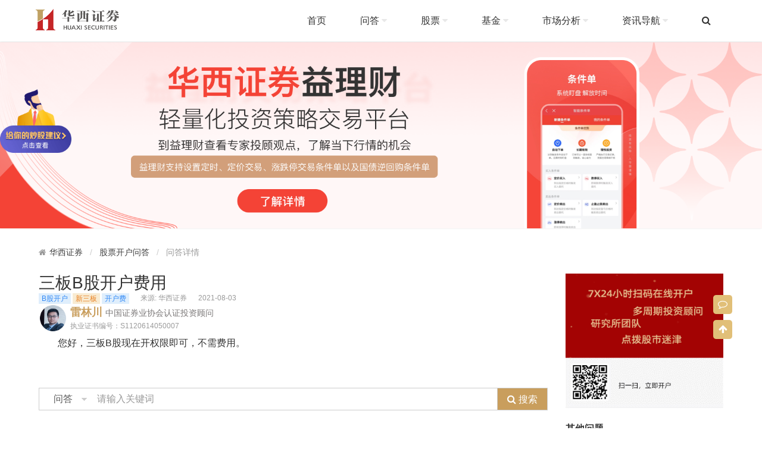

--- FILE ---
content_type: text/html
request_url: https://m.hx168.com.cn/article/e4a7abff0abb59a1c161541c0110a44f.html
body_size: 12893
content:


<!DOCTYPE html>
<html lang="zh-CN">
<head>
	<meta name="viewport" content="width=device-width,initial-scale=1.0,maximum-scale=1.0,user-scalable=no">
    <meta charset="utf-8">
	<meta name="wjdevice" content="false">
	<meta name="wjserver" content="true">
    <meta http-equiv="X-UA-Compatible" content="IE=edge,chrome=1">
    <meta name="apple-mobile-web-app-capable" content="yes">
    <meta name="renderer" content="webkit">
    <meta name="format-detection" content="telephone=no,email=no,address=no">
	<link href="//m.hx168.com.cn/favicon.ico" rel="shortcut icon" />
    <link href="//cdn.staticfile.net/amazeui/2.7.1/css/amazeui.min.css" rel="stylesheet"/>
    <link href="//m.hx168.com.cn/css/gwkh/v2/weisite.css?v1.01" rel="stylesheet"/>
<meta property="bytedance:published_time" content="22021-08-03T10:44:56+08:00" />
<meta property="bytedance:updated_time" content="2026-01-25T01:24:43+08:00" />
<meta name="msvalidate.01" content="6314EFA9BF6956FB496FC9A5666E9BA1" />   <title>三板B股开户费用 - 股票开户问答 - 华西证券</title>
	
		<meta name="keywords" content="B股开户,新三板,开户费" />
				
		<meta name="description" content="您好，三板B股现在开权限即可，不需费用。" />
																	
<meta property="og:type" content="article"/>
<meta property="og:title" content="三板B股开户费用"/>
<meta property="og:description" content="您好，三板B股现在开权限即可，不需费用。"/>
<meta property="og:release_date" content="2026-01-25T01:24:43"/>
	<link rel="canonical" href="https://m.hx168.com.cn/article/e4a7abff0abb59a1c161541c0110a44f.html" />
	<style>.am-article-bd .am-article-text img{display:inline}</style>												 
</head>
<body>
<!-- 头部start -->
    <div class="am-wrapper">
            <header class="am-topbar">
                    <div class="am-topbar-brand">
											 			<img src="//m.hx168.com.cn/images/gwkh/v2/icon/back-gray.png" id="back" height="100%" style="margin-right: 12px;display:none;" class1="am-show-sm-only">
						
                      <a href="//m.hx168.com.cn/"><img src="//m.hx168.com.cn/images/hx_logo.png" alt="logo" height="100%"></a>
                    </div>
				<button class="am-topbar-btn am-topbar-toggle am-btn am-btn-sm am-btn-warning am-show-sm-only" data-am-collapse="{target: '#doc-topbar-collapse'}"><span class="am-sr-only">导航切换</span> <span class="am-icon-bars"></span></button>
					<a href="https://m.hx168.com.cn/open/download/ylc.html" href2="https://m.hx168.com.cn/open/wgw.html?fr=nav" rel="nofollow" class="am-btn am-topbar-btn am-btn-warning am-btn-sm am-topbar-toggle"><span class="am-show-sm-only" style="color:#C99E5D;">立即开户</span></a>
		
                    <div class="am-collapse am-topbar-collapse am-topbar-right" id="doc-topbar-collapse">
                      <ul class="am-nav am-nav-pills am-topbar-nav">
                        <li class="am-active1"><a href="//m.hx168.com.cn/">首页</a></li>
                        <li class="am-dropdown" data-am-dropdown>
                          <a class="am-dropdown-toggle" data-am-dropdown-toggle href="javascript:;">
                            问答 <span class="am-icon-caret-down"></span>
                          </a>
                          <ul class="am-dropdown-content">
										<li class="am-active">
											<a href="//m.hx168.com.cn/category/khcjwt/">股票开户问答</a>
										</li>
										<li>
											<a href="//m.hx168.com.cn/category/xsrm_rhkh/">股票知识问答</a>
										</li>
										<li>
											<a href="//m.hx168.com.cn/category/gprjcz/">股票软件操作</a>
										</li>
										<li>
											<a href="//m.hx168.com.cn/category/hqfxjc/">科创板问答</a>
										</li>
										<li>
											<a href="//m.hx168.com.cn/category/gpkh/">股票能开哪些户</a>
										</li>
										<li>
											<a href="//m.hx168.com.cn/category/jjwd/">基金常见问答</a>
										</li>
                          </ul>
                        </li>
						<li class="am-dropdown" data-am-dropdown>
                          <a class="am-dropdown-toggle" data-am-dropdown-toggle href="javascript:;">
                            股票 <span class="am-icon-caret-down"></span>
                          </a>
                          <ul class="am-dropdown-content">
								<li><a href="//m.hx168.com.cn/stock/concept/">概念股</a></li>
							  	<li><a href="//m.hx168.com.cn/stock/industry/">行业股</a></li>
							  	<li><a href="//m.hx168.com.cn/stock/area/">地区股</a></li>
							  	<li><a href="//m.hx168.com.cn/stock/F10/stock_citys.html">城市股</a></li>
                          </ul>
                        </li>
						<li class="am-dropdown" data-am-dropdown>
                          <a class="am-dropdown-toggle" data-am-dropdown-toggle href="javascript:;">
                            基金 <span class="am-icon-caret-down"></span>
                          </a>
                          <ul class="am-dropdown-content">
								<li><a href="https://m.hx168.com.cn/fund/list/all_1.html">全部基金</a></li>
							  <li><a href="//m.hx168.com.cn/fund/list/jx_1.html">精选基金</a></li>
							  <li><a href="//m.hx168.com.cn/fund/list/A21_1.html">股票基金</a></li>
							  <li><a href="//m.hx168.com.cn/fund/list/A24_1.html">混合基金</a></li>
							  <li><a href="//m.hx168.com.cn/fund/list/A23_1.html">债券基金</a></li>
							  <li><a href="//m.hx168.com.cn/fund/list/A22_1.html">货币基金</a></li>
							  <li><a href="//m.hx168.com.cn/fund/gn/">概念基金</a></li>
                          </ul>
                        </li>
                        <li class="am-dropdown" data-am-dropdown>
                          <a class="am-dropdown-toggle" data-am-dropdown-toggle href="javascript:;">
                            市场分析 <span class="am-icon-caret-down"></span>
                          </a>
                          <ul class="am-dropdown-content">
							 <li><a href="//m.hx168.com.cn/category/scrd/">市场热点</a></li>
                             <li><a href="//m.hx168.com.cn/category/zjjd/">专家解读</a></li>
                             <li><a href="//m.hx168.com.cn/category/jjschq/">基金观点</a></li>
                          </ul>
                        </li>
                        <li class="am-dropdown" data-am-dropdown>
                          <a class="am-dropdown-toggle" data-am-dropdown-toggle href="javascript:;">
                            资讯导航 <span class="am-icon-caret-down"></span>
                          </a>
                          <ul class="am-dropdown-content">
                             <li><a href="//m.hx168.com.cn/category/yyb/">营业部</a></li>
                             <li><a href="//m.hx168.com.cn/category/gpzmw/">新手入门</a></li>
							 <li><a href="//m.hx168.com.cn/category/cpld/">产品亮点</a></li>
							 <li><a href="//m.hx168.com.cn/category/gnjs/">华西研究</a></li>
							 <li><a href="//m.hx168.com.cn/category/tsfw/">特色服务</a></li>
							 <li><a href="//m.hx168.com.cn/category/hxhuodong/">华西活动</a></li>
                          </ul>
                        </li>
							  <li id="topbar_search_btn"><a title="点击展开搜索" href="//m.hx168.com.cn/cms/touch/weisite/search.html?searchId=" href1="javascript:$('#topbar_search_btn').remove();$('#topbar_search').show();topbar_search_word.focus();"><em class="am-icon-search"></em></a></li>
                      </ul>
                      <!-- 头部搜索 -->
						 <!-- 头部搜索end -->
                    </div>
                </header>
    </div>
    <!-- 头部end --><div class="slider-container am-show-sm-only">
        <div class="am-slider am-slider-default" id="slider-banner">
            <ul class="am-slides">
            </ul>
        </div>
    </div>
    <!-- banner轮播 mobile 结束-->
    <!-- banner轮播 PC -->
    <div class="slider-container am-show-md-up">
        <div class="am-slider am-slider-default" id="slider-banner">
            <ul class="am-slides">
                    <li>
                        <a href="https://m.hx168.com.cn/open/download/ylc.html">
                            <img src="//m.hx168.com.cn//upload/2024/09-04/14-34-180696-984287422.png" alt="益理财下载开户"/>
                        </a>
                    </li>
            </ul>
        </div>
    </div>
    <!-- banner轮播PC 结束 -->    <div class="am-container">

        <div class1="am-show-lg-only">
          <ol class="am-breadcrumb am-breadcrumb-slash">
            <li><a href="//m.hx168.com.cn/" class="am-icon-home">华西证券</a></li>
					<li><a href="//m.hx168.com.cn/category/khcjwt/">股票开户问答</a></li>
            		<li class="am-active" data-am-popover="{content: '我就是当前页', trigger: 'hover'}">问答详情</li>
          </ol>
        </div>

        <div class="am-g am-margin-top am-margin-bottom">
          <div class="am-u-lg-9 am-u-sm-12">
            
            <article class="am-article">
              <div class="am-article-hd">
                <h1 class="am-article-title" id="title" data-cid="1352501">三板B股开户费用</h1>
                <p class="am-article-meta">
					<span class="am-margin-right">
							<a href="//m.hx168.com.cn/tag/903/" class="am_gw_badge am-text-xs" target="_blank">B股开户</a>
							<a href="//m.hx168.com.cn/tag/1092/" class="am_gw_badge am-text-xs" target="_blank">新三板</a>
							<a href="//m.hx168.com.cn/tag/1627/" class="am_gw_badge am-text-xs" target="_blank">开户费</a>
</span>
						<span>
							来源: 
							华西证券 
						</span>
						<span class="am-margin-left" id="pub_date">2021-08-03</span>
					
					<span class="am-hide"><i class="am-icon-eye"></i> 访问量: <span id="clicks"></span></span>
																							
				  </p>
              </div>
            
              <div class="am-article-bd">
					
					<div class="am-article-text">
<div>
    <div class="am-fl am-padding-right-xs">
            <img alt="投资顾问头像" src="//m.hx168.com.cn/images/gwkh/v2/service/llc_avatar.png" width="48" onclick="return false"/>
    </div>
    <div class="am-fl">
        <div class="am-text-lg am-text-gold">
            <strong>雷林川</strong> <small style="color:#7b7878">中国证券业协会认证投资顾问</small>
        </div>
        <div class="am-text-xs am-text-gray">
          执业证书编号：S1120614050007					 
      </div>
    </div>
</div>
<div class="am-cf am-margin-bottom-xs"></div>							<p>您好，三板B股现在开权限即可，不需费用。</p><p><br/></p>
					</div>
												
												<div class="am-margin-bottom-xs">&nbsp;</div>
<style>
						.am-form input[type=number]:focus,.am-form input[type=search]:focus,.am-form input[type=text]:focus,.am-form input[type=password]:focus,.am-form input[type=datetime]:focus,.am-form input[type=datetime-local]:focus,.am-form input[type=date]:focus,.am-form input[type=month]:focus,.am-form input[type=time]:focus,.am-form input[type=week]:focus,.am-form input[type=email]:focus,.am-form input[type=url]:focus,.am-form input[type=tel]:focus,.am-form input[type=color]:focus,.am-form select:focus,.am-form textarea:focus,.am-form-field:focus{border-color:#ccc !important;box-shadow:none;}.am-modal-dialog{background:transparent}*{margin:0;padding:0;list-style:none;}body,h1,h2,h3,h4,h5,h6,hr,p,blockquote,dl,dt,dd,ul,ol,li,pre,form,fieldset,legend,button,input,textarea,th,td{margin:0;padding:0;}ul,ol{list-style:none;}a,a:hover{text-decoration:none;}legend{color:#000;}fieldset,img{border:0;}button,input,select,textarea{font-size:100%;}table{border-collapse:collapse;border-spacing:0;}.searchbox{position:relative;z-index:111;clear:both;margin:40px auto 50px;border:1px solid #ccc;background:#fff;}.mod_select{position:absolute;left:0;top:0;}.mod_select .select_box{position:relative;height:36px;}.mod_select .select_box .select_txt{display:inline-block;width:80px;height:36px;overflow:hidden;line-height:36px;font-size:16px;cursor:pointer;}.mod_select .select_box .select-icon{position:absolute;top:50%;right:0px;transform:translate(0,-50%);width:10px;height:10px;background:url(/images/gwkh/v2/icon/arrow.png) center no-repeat;z-index:999999;}.mod_select .select_box .option{display:none;position:absolute;top:37px;left:-1px;width:100px;background-color:#fff;border:1px solid #ccc;border-top:0;}.mod_select .select_box .option li{font-size:16px;line-height:2;cursor:pointer;}.searchbox .import{height:40px;padding-left:20px;border:none;outline:none;}.searchbox .btn-search{position:absolute;right:0;width:100px;height:40px;color:#fff;background-color:#444786;border:0;}#topbar_search .am-input-group-btn {z-index: 999;}
						</style>
						
							<form class="am-topbar-form am-topbar-left am-form-inline"  id="topbar_search" data-am-validator1 action="//m.hx168.com.cn/cms/touch/weisite/search.html" style="width:100%;width: 100%;padding: 0;">
								<input type="hidden" value="1" name="searchId" id="cid"/>
								<input type="hidden" value="问答" name="searchName" id="searchName"/>
								<div class="am-input-group" style="width:100%">
									<span class="am-input-group-label searchbox" style="background:none;position: relative;width: 90px;">

									<div class="mod_select">
										<div class="select_box" data-am-modal="{target: '#my-actions'}">
											<span class="select_txt">问答</span>
											<span class="select-icon"></span>
											 <ul class="option">
												<li data-id="1">问答</li>
												<li data-id="2">资讯</li>
												<li data-id="3">基金</li>
												 <li data-id="4">概念股</li>
												 <li data-id="5">概念基金</li>
												 <li data-id="6">股票</li>
												 <li data-id="7">营业部</li>
												</ul>
										</div>
									</div>
											  
											  
      </span>
									<input list="searchSuggest" autocomplete="off" type="text" class="am-form-field" placeholder="请输入关键词" maxlength="45" minlength="1" required name="word" value="" id="topbar_search_word" style="border-left: hidden;"/>
									<datalist id="searchSuggest"></datalist>
									  <span class="am-input-group-btn" style="width:1px">
										<button class="am-btn am-btn-default" type="submit"><span class="am-icon-search"></span> 搜索</button>
									  </span>
								</div>

							</form>
						

						<div class="am-modal-actions" id="my-actions">
						  <div class="am-modal-actions-group">
							<ul class="am-list">
								<li><a href="javascript:;" data-id="1">问答</a></li>
								 <li><a href="javascript:;" data-id="2">资讯</a></li>
								 <li><a href="javascript:;" data-id="3">基金</a></li>
								 <li><a href="javascript:;" data-id="4">概念股</a></li>
								 <li><a href="javascript:;" data-id="5">概念基金</a></li>
								 <li><a href="javascript:;" data-id="6">股票</a></li>
								 <li><a href="javascript:;" data-id="7">营业部</a></li>
							</ul>
						  </div>
						  <div class="am-modal-actions-group">
							<button class="am-btn am-btn-default am-btn-block" data-am-modal-close>取消</button>
						  </div>
						</div>						<div class="am-margin-bottom-xs">&nbsp;</div>

												
<div class="am-panel am-panel-default am-show-lg-up">
        <div class="am-panel-bd">
            <span class="am-icon-volume-down am-animation-shake am-color-gold"> </span> 
           华西证券网上快速开户通道，<a class="am-text-gold" href="javascript:window._hmt.push(['_trackEvent', '微官网', '文章详情页', 'PC端']);location.href='https://m.hx168.com.cn/open/download/ylc.html'">点此下载开户</a>。
        </div>
</div>

<div class="am-panel am-panel-default am-show-sm-down">
        <div class="am-panel-bd">
            <span class="am-icon-volume-down am-animation-shake am-color-gold"> </span> 
           华西证券网上快速开户通道，<a class="am-text-gold" href="javascript:window._hmt.push(['_trackEvent', '微官网', '文章详情页', '移动端']);location.href='https://m.hx168.com.cn/open/download/ylc.html'">点此下载开户</a>。
        </div>
</div>												  
								<div class="am-panel wgw-panel">
										<div class="am-panel-hd"><span>相关问答</span>
																<a href="http://wkf.hx168.com.cn/Client_hx/index.html#/home?labels=weixin" target="_blank"  rel="nofollow" class="am-fr am-text-sm am-text-gray am-text-sm am-show-sm-only">在线客服 &raquo;</a>
																</div>
										<div class="am-panel-bd am-pb0">
											<ul class="am-avg-md-1 am-avg-lg-3">
				<li class="am-text-truncate">
					<a href="https://m.hx168.com.cn/article/4b850a85d31ecd368ead71a3ef991190.html" title="B股开户支持的银行">
						<span class="am-icon-caret-right am-text-gold"></span> 
						B股开户支持的银行
					</a>
				</li>
				<li class="am-text-truncate">
					<a href="https://m.hx168.com.cn/article/cca1d5b96598305979ec63337f72dea6.html" title="b股开户后多久能买股票">
						<span class="am-icon-caret-right am-text-gold"></span> 
						b股开户后多久能买股票
					</a>
				</li>
				<li class="am-text-truncate">
					<a href="https://m.hx168.com.cn/article/77b2b2068e9c7fa2e2878b4d30dc9bd9.html" title="B股开户">
						<span class="am-icon-caret-right am-text-gold"></span> 
						B股开户
					</a>
				</li>
				<li class="am-text-truncate">
					<a href="https://m.hx168.com.cn/article/27e5d44b7dff62a8696a859628f39c46.html" title="B股开户须知：B股投资者范围有哪些？">
						<span class="am-icon-caret-right am-text-gold"></span> 
						B股开户须知：B股投资者...
					</a>
				</li>
				<li class="am-text-truncate">
					<a href="https://m.hx168.com.cn/article/21eeeafa739f42a374d133412c0e33a5.html" title="支持B股三方存管的营业部有哪些">
						<span class="am-icon-caret-right am-text-gold"></span> 
						支持B股三方存管的营业部有哪些
					</a>
				</li>
				<li class="am-text-truncate">
					<a href="https://m.hx168.com.cn/article/98abe2324759e9815102208151335ec5.html" title="B股股票怎么开户？">
						<span class="am-icon-caret-right am-text-gold"></span> 
						B股股票怎么开户？
					</a>
				</li>
											  </ul>
										</div>
								  </div>																	  
												  
				  <p class="am-article-lead"><b>免责声明</b><br />本文内容仅为投资者教育之目的而发布，不构成投资建议。投资者据此操作，风险自担。我司力求本文所涉信息准确可靠，但并不对其准确性、完整性和及时  性作出任何保证，对因使用本文引发的损失不承担责任。股市有风险，投资需谨慎！</p>
              </div>
            </article>
											
											

		
			  <div class="am-g am-cf am-show-lg-only">
				<div class="am-u-lg-5 am-u-sm-12" style="padding-right: 0;">
					<div class="am-panel wgw-panel">
						<div class="am-panel-hd"><span>上一篇</span></div>
						<div class="am-panel-bd am-text-sm">
							<ul class="am-avg-md-1">
				<li class="am-text-truncate">
					<a href="https://m.hx168.com.cn/article/71a6766f1679ec357d9507334c91455f.html" title="开通约定购回资格">
						<span class="am-icon-caret-right am-text-gold"></span> 
						开通约定购回资格
					</a>
				</li>
							  </ul>
						</div>
					</div>
				</div>
				<div class="am-u-lg-5 am-u-sm-12 am-u-sm-offset-2 am-pl0-pc">
					<div class="am-panel wgw-panel">
						<div class="am-panel-hd"><span>下一篇</span></div>
						<div class="am-panel-bd am-text-sm">
							<ul class="am-avg-md-1">
				<li class="am-text-truncate">
					<a href="https://m.hx168.com.cn/article/3bff9ea75a6c4cbc6f2eaaaaacb07a58.html" title="新开户可以申请可转债吗">
						<span class="am-icon-caret-right am-text-gold"></span> 
						新开户可以申请可转债吗
					</a>
				</li>
							  </ul>
						</div>
					</div>
				</div>
			  </div>
			<div class="ad-box am-margin-bottom-sm">
            </div>

			<div data-am-widget="list_news" class="am-list-news am-list-news-default">
			  <!--列表标题-->
			  <div class="am-list-news-hd am-cf">
				<!--带更多链接-->
					
				  <h2><span class="am-text-gold">▍</span>更多相关问答</h2>
				  
				</a>
			  </div>
			  <div class="am-list-news-bd">
				<ul class="am-list">
					  <li class="am-g am-list-item-desced am-list-item-thumbed am-list-item-thumb-left">
						<div class="am-u-sm-3 am-u-md-2 am-list-thumb">
						  <a href="https://m.hx168.com.cn/article/421383589254cacfdcc05ee9ecfb2997.html" class="">							  
							  <img class="lazyload" src="//m.hx168.com.cn/images/common/thum.jpg" alt="怎么查新三板股票的委托单"/>
						  </a>
						</div>
						<div class="am-u-sm-9 am-u-md-10 am-list-main">
						  <h3 class="am-list-item-hd">
							<a href="https://m.hx168.com.cn/article/421383589254cacfdcc05ee9ecfb2997.html" class="am-text-bold">怎么查新三板股票的委托单</a>
						  </h3>
						  <div class="am-list-item-text">您好，请您登录华彩人生APP（V4.16及以上版本）【交易】—【股转交易】—【股转委托】即可查询三板股票委托状态。</div>
							<div class="am-margin-top am-show-lg-only">

							<a href="//m.hx168.com.cn/tag/1092/" class="am_gw_badge am-text-xs" target="_blank">新三板</a>
								<span class="am-fr am-text-gray">2021-05-13</span>
							</div>
						</div>
					  </li>
					  <li class="am-g am-list-item-desced am-list-item-thumbed am-list-item-thumb-left">
						<div class="am-u-sm-3 am-u-md-2 am-list-thumb">
						  <a href="https://m.hx168.com.cn/article/fe4701ca32ed14d35caf9ff7e672b06a.html" class="">							  
							  <img class="lazyload" src="//m.hx168.com.cn/images/common/thum.jpg" alt="如何查询新三板委托是否成功"/>
						  </a>
						</div>
						<div class="am-u-sm-9 am-u-md-10 am-list-main">
						  <h3 class="am-list-item-hd">
							<a href="https://m.hx168.com.cn/article/fe4701ca32ed14d35caf9ff7e672b06a.html" class="am-text-bold">如何查询新三板委托是否成功</a>
						  </h3>
						  <div class="am-list-item-text">登录华彩人生APP【交易】—【股转交易】—【股转委托】即可查询三板股票委托状态。登录电脑端网交软件华彩人生1点通【交易】—【股票】—【股转交易业务】—【查询】—【股转委托查询】即可查询三板股票委托状态。</div>
							<div class="am-margin-top am-show-lg-only">

							<a href="//m.hx168.com.cn/tag/1092/" class="am_gw_badge am-text-xs" target="_blank">新三板</a>
								<span class="am-fr am-text-gray">2020-08-13</span>
							</div>
						</div>
					  </li>
					  <li class="am-g am-list-item-desced am-list-item-thumbed am-list-item-thumb-left">
						<div class="am-u-sm-3 am-u-md-2 am-list-thumb">
						  <a href="https://m.hx168.com.cn/article/5048ba6c3d23ba0afc8d6d9fd75909eb.html" class="">							  
							  <img class="lazyload" src="//m.hx168.com.cn/images/common/thum.jpg" alt="42家IPO公司中止审核潮内情：四中介卷入蓝山科技“系统性造假”大案"/>
						  </a>
						</div>
						<div class="am-u-sm-9 am-u-md-10 am-list-main">
						  <h3 class="am-list-item-hd">
							<a href="https://m.hx168.com.cn/article/5048ba6c3d23ba0afc8d6d9fd75909eb.html" class="am-text-bold">42家IPO公司中止审核潮内情：四中介卷入蓝山科技“系统性造假”大案</a>
						  </h3>
						  <div class="am-list-item-text">可能会涉及欺诈发行</div>
							<div class="am-margin-top am-show-lg-only">

							<a href="//m.hx168.com.cn/tag/61/" class="am_gw_badge am-text-xs" target="_blank">IPO</a>
							<a href="//m.hx168.com.cn/tag/1092/" class="am_gw_badge am-text-xs" target="_blank">新三板</a>
								<span class="am-fr am-text-gray">2021-08-25</span>
							</div>
						</div>
					  </li>
					  <li class="am-g am-list-item-desced am-list-item-thumbed am-list-item-thumb-left">
						<div class="am-u-sm-3 am-u-md-2 am-list-thumb">
						  <a href="https://m.hx168.com.cn/article/298516cb0a43c58bbf86b3bad88d44e6.html" class="">							  
							  <img class="lazyload" src="//m.hx168.com.cn/images/common/thum.jpg" alt="北交所|开市后何时走高？创业板和科创板花了两年以上，那北交所呢？"/>
						  </a>
						</div>
						<div class="am-u-sm-9 am-u-md-10 am-list-main">
						  <h3 class="am-list-item-hd">
							<a href="https://m.hx168.com.cn/article/298516cb0a43c58bbf86b3bad88d44e6.html" class="am-text-bold">北交所|开市后何时走高？创业板和科创板花了两年以上，那北交所呢？</a>
						  </h3>
						  <div class="am-list-item-text">北交所板块在定价、流通盘、限售锁定期、前期募投项目变现节奏和板块估值等方面与科创板和创业板市场存在差异，预期北交所公司估值消化阶段或会较科创板和创业板企业更短。</div>
							<div class="am-margin-top am-show-lg-only">

							<a href="//m.hx168.com.cn/tag/1092/" class="am_gw_badge am-text-xs" target="_blank">新三板</a>
							<a href="//m.hx168.com.cn/tag/3634/" class="am_gw_badge am-text-xs" target="_blank">北交所</a>
								<span class="am-fr am-text-gray">2021-11-10</span>
							</div>
						</div>
					  </li>
					  <li class="am-g am-list-item-desced am-list-item-thumbed am-list-item-thumb-left">
						<div class="am-u-sm-3 am-u-md-2 am-list-thumb">
						  <a href="https://m.hx168.com.cn/article/32b26088c8bad49a654c30bfa61d931c.html" class="">							  
							  <img class="lazyload" src="//m.hx168.com.cn/images/common/thum.jpg" alt="挂牌新三板雪藏“抽屉代持”4年如今依旧闯关上会 望变电气IPO股权腾挪或隐利输之嫌"/>
						  </a>
						</div>
						<div class="am-u-sm-9 am-u-md-10 am-list-main">
						  <h3 class="am-list-item-hd">
							<a href="https://m.hx168.com.cn/article/32b26088c8bad49a654c30bfa61d931c.html" class="am-text-bold">挂牌新三板雪藏“抽屉代持”4年如今依旧闯关上会 望变电气IPO股权腾挪或隐利输之嫌</a>
						  </h3>
						  <div class="am-list-item-text">不愿披露的代持另有隐情？</div>
							<div class="am-margin-top am-show-lg-only">

							<a href="//m.hx168.com.cn/tag/61/" class="am_gw_badge am-text-xs" target="_blank">IPO</a>
							<a href="//m.hx168.com.cn/tag/1092/" class="am_gw_badge am-text-xs" target="_blank">新三板</a>
								<span class="am-fr am-text-gray">2022-02-09</span>
							</div>
						</div>
					  </li>
				</ul>
			  </div>
			</div>


          </div>
          <div class="am-u-lg-3 am-u-sm-12">

<div class="ad-box am-show-lg-only">
		<a class="am-show-lg-only" href="//m.hx168.com.cn/cms/content/redirect.do?id=1328496">
			<img src="//m.hx168.com.cn/upload/2019/11-01/16-50-210548951444539.gif" alt="侧边开户广告" width="100%"/>
		</a>
</div>					
			  
					  <div class="am-panel wgw-panel am-margin-top">
						  <div class="am-panel-hd"><span>其他问题</span></div>
						  <div class="am-panel-bd am-pb0">
							  <ul class="am-list am-list-static am-text-sm">
				<li class="am-text-truncate">
					<a href="https://m.hx168.com.cn/article/3ed4f1d9d1bdd783fc17bb15cc6e7bc1.html" title="什么是内盘">
						<span class="am-icon-caret-right am-text-gold"></span> 
						什么是内盘
					</a>
				</li>
				<li class="am-text-truncate">
					<a href="https://m.hx168.com.cn/article/7a2ef806bf06584a9fe432e94da368f6.html" title="转托管后什么时候可以到账">
						<span class="am-icon-caret-right am-text-gold"></span> 
						转托管后什么时候可以到账
					</a>
				</li>
				<li class="am-text-truncate">
					<a href="https://m.hx168.com.cn/article/a14a5e279c269df9eee701a2eaaf4244.html" title="电脑端软件华彩人生1点通“现量”的紫色显示代表什么意思">
						<span class="am-icon-caret-right am-text-gold"></span> 
						电脑端软件华彩人生1点通...
					</a>
				</li>
				<li class="am-text-truncate">
					<a href="https://m.hx168.com.cn/article/8a320d531e098fb2f7267a53e82e49b1.html" title="什么是五档盘口">
						<span class="am-icon-caret-right am-text-gold"></span> 
						什么是五档盘口
					</a>
				</li>
				<li class="am-text-truncate">
					<a href="https://m.hx168.com.cn/article/b7b54b2c19dacc4502226ab2dd89c30e.html" title="科创板新股申购如何操作？">
						<span class="am-icon-caret-right am-text-gold"></span> 
						科创板新股申购如何操作？
					</a>
				</li>
				<li class="am-text-truncate">
					<a href="https://m.hx168.com.cn/article/b3e80d6a4e4b10b7d277336efb81eb66.html" title="科创板市价委托申报方式">
						<span class="am-icon-caret-right am-text-gold"></span> 
						科创板市价委托申报方式
					</a>
				</li>
				<li class="am-text-truncate">
					<a href="https://m.hx168.com.cn/article/7af724da58af49a23b65db7991f8e073.html" title="国债逆回购怎么开户及费用详解">
						<span class="am-icon-caret-right am-text-gold"></span> 
						国债逆回购怎么开户及费用详解
					</a>
				</li>
				<li class="am-text-truncate">
					<a href="https://m.hx168.com.cn/article/2e714076dcc4d88c112f80f1399f293e.html" title="深港通开通条件与流程">
						<span class="am-icon-caret-right am-text-gold"></span> 
						深港通开通条件与流程
					</a>
				</li>
							  </ul>
						  </div>
			  			</div>		
			  

<div class="am-panel wgw-panel am-hide">
	<div class="am-panel-hd"><span>微信扫码</span></div>
	<div class="am-panel-bd am-text-center">
				<div><img src="//m.hx168.com.cn/images/gwkh/qr_xxls.png?v1.0" alt="华西证券公众号" width="60%"/></div>
		<div class="am-text-sm am-text-gray am-margin-top-xs">添加小西老师好友<br/>即可获得股票诊断与热股服务</div>
	</div>
</div>
          </div>
        </div>

    </div>
<!-- 底部start -->
<div class="footer am-text-sm">
    <div class="am-container">
        <div class="am-g">
            <div class="am-u-lg-4 am-u-sm-12">
                <div>站内链接</div>
                <div class="am-text-xs am-margin-bottom-sm">
                    <a href="https://www.hx168.com.cn/main/ljhx/gsjj/index.shtml" target="_blank" class="am-margin-right" rel="external nofollow">》关于我们</a>
                    <a href="https://www.hx168.com.cn/main/ljhx/xgtk/mztk/index.shtml" target="_blank" class="am-margin-right" rel="external nofollow">》免责条款</a>
											<a href="https://m.hx168.com.cn/" target="_blank" class="am-margin-right">》股票网上开户</a>
						<a href="//m.hx168.com.cn/article/0f71b0c007cff9061a828ecad4bad436.html" target="_blank" class="am-margin-right">》A股开户</a><br/>
						<a href="//m.hx168.com.cn/article/cb0d1df842714d44e5efa54d5452d251.html" target="_blank" class="am-margin-right">》科创板开户</a>
						<a href="//m.hx168.com.cn/article/27ac760bef580544e8599d726c42d148.html" target="_blank" class="am-margin-right">》港股开户</a>
						<a href="//m.hx168.com.cn/article/7bc60d8665b3d0db12ce10f7c9796760.html" target="_blank" class="am-margin-right">》创业板开户</a>
					<a href="https://m.hx168.com.cn/open/download/ylc.html" target="_blank" class="am-margin-right am-show-lg-only">》益理财</a>
					<a href="https://z.hx168.com.cn/h5/danye/#/pages/download/market?type=ylc" target="_blank" class="am-margin-right am-show-sm-only">》益理财</a>
                </div>
                <div>友情链接</div>
                <div class="am-text-xs">
                    <a href="http://www.csrc.gov.cn/pub/newsite/" target="_blank" class="am-margin-right" rel="external nofollow">》中国证监会</a>
                    <a href="http://www.sac.net.cn/" target="_blank" rel="external nofollow">》中国证券业协会</a>
                </div>
                <div class="am-text-xs">
                    <a href="http://www.sse.com.cn/" target="_blank" class="am-margin-right" rel="external nofollow">》上海证券交易所</a>
                    <a href="http://www.szse.cn" target="_blank" rel="external nofollow">》深圳证券交易所</a>
                </div>
            </div>
            <div class="am-u-lg-4 am-u-sm-12  am-show-lg-only">
                <div>
                    <div class="am-fl am-margin-right-xs"><span class="am-icon-phone am-icon-md"></span></div>
                    <div class="am-fl">
                        <div>中国证监会热线：</div>
                        <div>12386</div>
                    </div>
                </div>

                <div class="am-cf am-padding-top-sm">
                    <div class="am-fl am-margin-right-xs"><span class="am-icon-phone am-icon-md"></span></div>
                    <div class="am-fl">
                        <div>四川证监局投诉电话：</div>
                        <div>028-85541337</div>
                    </div>
                </div>

            </div>
            <div class="am-u-lg-4 am-u-sm-12 am-show-lg-only">

                <div>
                    <div class="am-fl am-margin-right-xs"><span class="am-icon-phone am-icon-md"></span></div>
                    <div class="am-fl">
                        <div>四川省证券期货业协会：</div>
                        <div>028-85587742</div>
                    </div>
                </div>

                <div class="am-cf am-padding-top-sm">
                    <div class="am-fl am-margin-right-xs"><span class="am-icon-phone am-icon-md"></span></div>
                    <div class="am-fl">
                        <div>华西证券客服及投诉电话：</div>
                        <div>95584 4008-888-818</div>
                        <div>投诉传真：</div>
                        <div>028-86611771</div>
                    </div>
                </div>

            </div>
        </div>
        <div class="am-g">
            <div class="am-u-lg-6 am-u-sm-12 am-text-xs">
                <div>投资有风险，选择需谨慎</div>
                <div>备案号：<a href="http://beian.miit.gov.cn"  rel='external nofollow' target="_blank" style="color:#999;">蜀ICP备05002420号-1</a></div>
                <div>华西证券股份有限公司版权所有 (C)Copyright 2006 HUAXI Securities Co.,Ltd. All Rights Reserved</div>
        </div>
        <div class="am-u-lg-6 am-u-sm-12 am-padding-top-sm am-text-right am-show-lg-only copy_img_box">
			<a href="http://www.sac.net.cn/hyfw/zqjftj/zxsq/" class="copy_03" target="_blank" rel="external nofollow"></a>
        </div>
    </div>

</div>
</div>
<!-- 悬浮工具栏 -->
<div class="amz-toolbar am-show-lg-only" id="amz-toolbar">
	<a href="http://wkf.hx168.com.cn/Client_hx/client.html#/client?labels=pcduan" title="在线客服" class="am-icon-btn am-icon-comment-o" target="_blank"></a>
    <a href="http://wpa.qq.com/msgrd?v=3&uin=840340083&site=qq&menu=yes" title="点击咨询小西" class="am-icon-btn am-icon-qq am-hide" target="_blank"></a>
    <a href="javascript:;" title="客服电话" class="am-icon-btn am-icon-mobile am-hide"></a>
    <a href="javascript;" title="公众号" class="am-icon-btn am-icon-weixin am-hide"></a>
    <a href="#top" title="回到顶部" class="am-icon-btn am-icon-arrow-up am-active" id="amz-go-top"></a>
</div>
<!-- 底部AD -->
<div style="position: fixed;right: 0;bottom:0;z-index:9999;width:100%;display:none;" id="bottom_fixed_ad">
</div>
<!-- 股票专家AD -->
<!-- 点击跳转模式 -->
<div style="position: fixed;left: 0;top:150px;" class="am-show-lg-only">
	<a data-am-modal="{target: '#qrGpzjModal',closeViaDimmer: 1}" href="javascript:window._hmt.push(['_trackEvent', '微官网', 'dialog', '股票专家AD']);" title="点点我">
		<img src="//m.hx168.com.cn/images/gwkh/v2/ad/gpzj-ad-icon.png" alt="华西证券" width="120" class="am-animation-slide-left"/>
	</a>
</div>
<!-- 股票专家AD模态框 -->
<div class="am-modal am-modal-no-btn" tabindex="-1" id="qrGpzjModal">
	<div class="am-modal-dialog" style="width:auto;background:none">
		<div class="am-modal-hd" style="padding:0;">
			<a href="javascript: void(0)" class="am-close am-close-spin" data-am-modal-close style="z-index: 9999;">&times;</a>
		</div>
		<div class="am-modal-bd" style="padding:0;position:relative;">
			<img src="//m.hx168.com.cn/images/gwkh/v2/ad/youxuan-ad-banner.png?v1.0" alt="华西证券优选"/>
		</div>
	</div>
</div>
<!-- ADend -->
<!-- 底部end -->
<script src="//cdn.staticfile.net/jquery/3.4.1/jquery.min.js"></script>
<script src="//cdn.staticfile.net/amazeui/2.7.1/js/amazeui.min.js"></script>
<script src="//m.hx168.com.cn/scripts/gwkh/v2/hxBase.js?v=1.01"></script>
<script>
    var dynamicPath = "//m.hx168.com.cn/cms/",
        sitePath = "//m.hx168.com.cn/",
        articleId = "1352501",
        categoryId = "13",
		searchIds = "";
    $(function(){
		if (hxUtil.getQueryString('fr') === 'hxpc' || sessionStorage.getItem('fr') === 'hxpc') {
		    sessionStorage.setItem('fr', 'hxpc');
			location.replace('https://m.hx168.com.cn/open/pc/')
		}
        // 从官网过来，落地页渠道为web
       /* if (hxUtil.getQueryString('fr') === 'hxpc' || sessionStorage.getItem('fr') === 'hxpc') {
            sessionStorage.setItem('fr', 'hxpc');
            $('#qr-download>.qr-container>img, #qr>img').attr('src', '//m.hx168.com.cn/images/gwkh/qr_web.png');
        }*/
        // 初始化幻灯片
        $('.am-slider').flexslider({
            directionNav: false,
            playAfterPaused: 3000,
            before: function (slider) {},
            after: function (slider) {}
        }).on('touchmove', function () {
            event.preventDefault();
        });
			// 阅读数
            $.getJSON(dynamicPath + 'api/contentClick?id=' + articleId, function(data){
                $('#clicks').text(data.clicks);
            });
        // 底部ad
        if(hxUtil.isBigScreen() && !localStorage.show_bottom_fixed_ad){
            var bottomAd = $('#bottom_fixed_ad');
            bottomAd.slideDown(200);
            bottomAd.find('a').click(function(){
                bottomAd.stop().fadeOut(200);
                localStorage.show_bottom_fixed_ad = 1;
            });
        }
        // 导航控制
        if($('.am-topbar')){
            var navMenu = $('.am-topbar .am-topbar-nav > li'), currentMenu = 0, activeClass = 'am-active';
            navMenu.each(function(){
                if($(this).find('li').hasClass(activeClass)){
                    // currentMenu = $(this).index();
                    currentMenu = 100;
                }
            });
            navMenu.eq(currentMenu).addClass(activeClass);
        }
		
    });
</script>			
																									   
																									   
<script>
		$(function(){
			if(hxUtil.isBigScreen()){
				$(".select_box").click(function(event){   
				event.stopPropagation();
				$(this).find(".option").toggle();
				$(this).parent().siblings().find(".option").hide();						 
			});
			$(document).click(function(event){
				var eo=$(event.target);
				if($(".select_box").is(":visible") && eo.attr("class")!="option" && !eo.parent(".option").length)
				$('.option').hide();                                    
			});
			$(".option li").click(function(){
				var check_value=$(this).text();
				var zlValue = $('.option li:eq(1)').html();
				var bqValue = $('.option li:eq(2)').html();
				$(this).parent().siblings(".select_txt").text(check_value);
				$("#select_value").val(check_value);
				$('#cid').val($(this).attr('data-id'));
				$('#searchName').val(check_value);
				searchIds = $(this).attr('data-id');
				$('#topbar_search_word').attr('placeholder','请输入'+check_value+'关键词');
				console.log('搜索id', searchIds);
        	});
			}else{
				console.log('小屏终端');
				$('#topbar_search_btn').remove();$('#topbar_search').show();
								 /*topbar_search_word.focus();*/
				var $actionsModal = $('#my-actions');
				$actionsModal.find('li a').click(function(){
					$actionsModal.modal('close');
					$('#cid').val($(this).attr('data-id'));
					$('#searchName').val($(this).html());
					searchIds = $(this).attr('data-id');
					$('.select_txt').html($(this).html());
					$('#topbar_search_word').attr('placeholder','请输入'+$(this).html()+'关键词');
				})
				$("#back").show();
				$("#back").click(function(){
						 if(document.referrer){
						 	history.back()
						 }else{
						 	location.href = sitePath;
						 }
			    });
			}
		})
  </script>
																						   
																									   
																									   
		<!-- 企业微信二维码 -->
		<div class="am-modal am-modal-no-btn" tabindex="-1" id="qrGpzjModalS">
		  <div class="am-modal-dialog">
		    <div class="am-modal-hd">微信扫描二维码
		      <a href="javascript: void(0)" class="am-close am-close-spin" data-am-modal-close>&times;</a>
		    </div>
		    <div class="am-modal-bd">
		      		<img src="//m.hx168.com.cn/images/gwkh/v2/qywx/hxx_qr.jpg" alt="华西证券优选" width="140"/>
		    </div>
		  </div>
		</div>

		<!-- 优选二维码 -->
		<div class="am-modal am-modal-no-btn" tabindex="-1" id="qrYouxuanModalS">
		  <div class="am-modal-dialog">
		    <div class="am-modal-hd">微信扫描二维码
		      <a href="javascript: void(0)" class="am-close am-close-spin" data-am-modal-close>&times;</a>
		    </div>
		    <div class="am-modal-bd">
		      		<img src="//m.hx168.com.cn/images/gwkh/v2/youxuan_qr.jpg" alt="华西证券优选" width="140"/>
		    </div>
		  </div>
		</div>

	<script>
		// 正文底部固定内容
		var fixedContentText = '华西证券网上快速开户通道，<a class="am-text-gold" href="javascript:window._hmt.push([\'_trackEvent\', \'微官网\', \'文章详情页\', \'移动端\']);location.href=\'https://m.hx168.com.cn/open/wgw.html\'">点此可查看</a>。';
		if(hxUtil.isBigScreen()){
			fixedContentText = '华西证券网上快速开户通道，<a class="am-text-gold" href="javascript:window._hmt.push([\'_trackEvent\', \'微官网\', \'文章详情页\', \'PC端\']);location.href=\'https://m.hx168.com.cn/open/pc/\'">点此可查看</a>。';
		}
		if(sessionStorage.fr == 'hxpc'){
			fixedContentText = '6.xx%预期年化收益产品怎么拿？华西证券新客来即享，微信关注<a data-am-modal="{target: \'#qrYouxuanModalS\',closeViaDimmer: 1, width: 320}" class="am-text-gold" href="javascript:window._hmt.push([\'_trackEvent\', \'微官网\', \'dialog\', \'优选QR\']);">华西证券优选公众号</a>了解详细，还有额外京东卡兑换。'
		}
		/*$('#fixed_content').html(fixedContentText);*/
	</script>
	<link href="//m.hx168.com.cn/css/plugin/jquery.fancybox.min.css" rel="stylesheet"/>
	<script src="//m.hx168.com.cn/scripts/plugin/jquery.fancybox.min.js"></script>
	<script>
			/*图片放大器*/
			var $articleImages = $(".am-article-text").find('img');
			$articleImages.each(function(){
				var _this = $(this);
				if(!_this.parent().is('a')) {
					_this.wrap('<div style="display: block" data-fancybox="gallery" data-src=' + _this.attr('src') + '></div>');
				}
			});
			var $gallery = $('[data-fancybox="gallery"]');
			if($gallery.length) {
				$gallery.fancybox({
					arrows: false,
					toolbar: false,
					mobile : {
					  clickSlide: "close"
					}
				});
			}														   
	</script>
	<!-- 百度站长 -->
	<script type="application/ld+json">
		{
			"@context": "https://zhanzhang.baidu.com/contexts/cambrian.jsonld",
			"@id": "https://m.hx168.com.cn/article/e4a7abff0abb59a1c161541c0110a44f.html",
			"title":"三板B股开户费用",
			"description": "您好，三板B股现在开权限即可，不需费用。",
			"pubDate": "2021-08-03T10:44:56",
			"upDate": "2026-01-25T01:24:43"
		}
	</script>
<script>
/*百度统计*/
var _hmt = _hmt || [];
(function() {
  var hm = document.createElement("script");
  hm.src = "https://hm.baidu.com/hm.js?da65a8da9eb16867b2a012d709d20f3d";
  var s = document.getElementsByTagName("script")[0]; 
  s.parentNode.insertBefore(hm, s);
})();
</script>
<script src=https://z.hx168.com.cn/static/js/Nl66gisvtobaVow70xtanL3yrCnFBrdc.js></script>	
<!-- Global site tag (gtag.js) - Google Analytics 
<script async src="https://www.googletagmanager.com/gtag/js?id=UA-142587514-1"></script>
<script>
  window.dataLayer = window.dataLayer || [];
  function gtag(){dataLayer.push(arguments);}
  gtag('js', new Date());
  gtag('config', 'UA-142587514-1');
</script>-->
<script>
/*百度商桥*/
var _hmt = _hmt || [];
(function() {
  var hm = document.createElement("script");
  hm.src = "https://hm.baidu.com/hm.js?69b730b19b72018f7006fe395a40baca";
  var s = document.getElementsByTagName("script")[0]; 
  s.parentNode.insertBefore(hm, s);
})();
</script>

</body>
</html>

--- FILE ---
content_type: text/css
request_url: https://m.hx168.com.cn/css/gwkh/v2/weisite.css?v1.01
body_size: 3265
content:
html{font-size:62.5% !important;}body{font-size:1.6rem;background:#fff;padding-right:0 !important;}

/* 重置 */
.am-container{max-width:1180px;}
a,.am-titlebar-cols .am-titlebar-title a,.am-titlebar-cols .am-titlebar-title { color: #3F3F3F;}
.am-text-gray{color: #9B9B9B;}
.am-text-gray-light{color:#DFDFDF;}
.am-text-bold{font-weight:bold;}
.am-nav>li.am-active>a, .am-nav>li.am-active>a:focus, .am-nav>li.am-active>a:hover,.am-text-gold,a:hover{color: #C99E5D;}
.am-topbar{background:#fff;}
.am-topbar a{color:#333}
.am-topbar a span{color:#e8e8e8;}
.am-topbar-brand{height: 36px;line-height: 65px;}
.am-topbar-nav>li.am-active>a:after,.am-titlebar-cols .am-titlebar-title{border-bottom-color:#C99E5D;}
.am-pagination>.am-active>a, .am-pagination>.am-active>a:focus, .am-pagination>.am-active>a:hover, .am-pagination>.am-active>span, .am-pagination>.am-active>span:focus, .am-pagination>.am-active>span:hover{border-color:#C99E5D ;}
ul.am-dropdown-content>.am-active>a, ul.am-dropdown-content>.am-active>a:focus, ul.am-dropdown-content>.am-active>a:hover,.am-table>thead>tr>th,.am-pagination>.am-active>a, .am-pagination>.am-active>a:focus, .am-pagination>.am-active>a:hover, .am-pagination>.am-active>span, .am-pagination>.am-active>span:focus, .am-pagination>.am-active>span:hover{background-color: #E1BF78;}
.am-table>thead>tr>th{color: #fff;font-weight: normal;border-bottom:none;}
.am-table>tbody>tr>td, .am-table>tbody>tr>th, .am-table>tfoot>tr>td, .am-table>tfoot>tr>th, .am-table>thead>tr>td, .am-table>thead>tr>th{border-top-color: #ececec;}
.am-breadcrumb{padding-left: 0;margin-bottom: 0;}
.am-cf{clear:both;}
.am-list{margin-bottom: 0;}
.am-list-static>li{padding: .5rem .2rem;border: none;}
.am-list>li>a{padding: 0;display: inline-block;}
.am-btn-warning{background:#fff;color:#C99E5D;border-color: #C99E5D;}
.am-btn-default,a.am-btn-default:visited{background:#C99E5D;color:#fff;}
.am-btn:active:focus,.am-btn:focus{outline:none;}
a.am-btn-warning:visited{color:#C99E5D;}
.am-pb0{padding-bottom:0;}
.am-mb0{margin-bottom:0;}
.am-list-news-default{margin:0;}
.am-list-news-default .am-list>li{border-color:#EDF1F4;}
.am-list-news-solo .am-list .am-list-item-desced{border:none;padding:0;}
.am-article-text p{padding:0;margin:0;text-indent:2em;}
.am-article-text img{max-width:100%;}
.am-text-indent1{text-indent:1em;}
.am-text-indent2{text-indent:2em;}
.am-slider-default .am-control-nav:empty{display:none !important;}
.am-article-bd blockquote{font-family: inherit;}

/* 自定义 */
.wgw-titlebar.am-titlebar-cols{border-top:none;background:none;padding-left:0;}
.wgw-titlebar.am-titlebar-cols .am-titlebar-title {margin-bottom: 10px;}

.wgw-panel{border: none;box-shadow:none;}
.wgw-panel  .am-icon-caret-right{font-size: 12px;}
.wgw-panel .am-panel-hd, .wgw-panel .am-panel-bd{padding-left: 0;padding-right: 0;}
.wgw-panel .am-panel-hd{border-bottom: 1px solid #EDF1F4;padding-bottom: 0.4rem;}
.wgw-panel .am-panel-hd span{border-bottom: 2px solid #E1C078;padding-bottom: 5px;font-weight: bold;}
.wgw-panel .am-list>li>.am-badge{float: none;}

.am_gw_badge {display: inline-block;padding: 0px 5px !important;height: 1.48rem;line-height: 1.48rem;font-size: 1.02rem;}
.am_gw_badge:nth-child(odd) {color: #338af6;background: #dfeefc;}
.am_gw_badge:nth-child(even) {color: #e98124;background: #f8ebd2;}

@media screen and (min-width: 541px) {
	.am_gw_badge {height: 18px; font-size: 12px;line-height: 18px;vertical-align: middle;}
	.am-container>.wgw-row>div:first-child {
		padding-right: 40px;
	}
	.am-container>.wgw-row>div:last-child {
		padding-left: 40px;
	}
}

/* 底部 */
.footer{background: #4B4B4B;padding:25px 0;color:#989898;}
.footer a{color:#989898}
.footer .am-panel-default>.am-panel-hd{border: none;background:#3E3E3E;color:#9B9B9B;}
.footer .am-panel{border: none;}

/* 悬浮工具栏 */
.amz-toolbar {position: fixed;right: 50px;bottom: 150px;z-index: 999;}
.amz-toolbar a , .amz-toolbar a:active, .amz-toolbar .am-icon-btn:focus, .amz-toolbar .am-icon-btn:hover{display: block;background-color: #E1BF78;color: #fff;margin-top: 10px; -webkit-transition: all .3s ease-in;transition: all .3s ease-in;}
.amz-toolbar a:hover {background-color: #E1BF78;}
.amz-toolbar .am-icon-btn{border-radius: 15%;width: 32px;height: 32px;font-size: 16px;line-height: 32px;}

/* 幻灯片 */
.slider-container {
  min-height: 352px;
  position: relative;
}

@media only screen and (max-width: 540px) {
  .slider-container {
    min-height: 4.666667rem;
  }
}

.am-control-nav {
  display: inline-block !important;
  padding: 0 18px !important;
  width: auto !important;
  height: 28px !important;
  bottom: 10px !important;
  border-radius: 14px !important;
  background: rgba(0, 0, 0, 0.3) !important;
  left: 50% !important;
  -webkit-transform: translateX(-50%) !important;
          transform: translateX(-50%) !important;
}

.am-control-nav li {
  margin: 10px 7px !important;
  vertical-align: middle;
}

.am-control-nav a {
  background: #fff !important;
}

.am-control-nav .am-active {
  background: #ffd57b !important;
}

#qr {
  z-index: 1;
  position: absolute;
  top: 8.6%;
  right: 14.9%;
  width: 308px;
  height: 308px;
  padding: 20px;
  background: #fff;
  opacity: 95%;
  -webkit-box-shadow: 0 0 8px 0 rgba(0, 0, 0, 0.11);
          box-shadow: 0 0 8px 0 rgba(0, 0, 0, 0.11);
  text-align: center;
  background: rgba(255, 255, 255, 0.95) url("[data-uri]") no-repeat 4px 4px;
  background-size: 16px 16px;
}

#qr .am-qr-title {
  font-size: 16px;
  font-weight: 500;
  color: #3f3f3f;
  margin-bottom: 8px;
  text-align: left;
}

#qr .am-qr-img {
  display: block;
  width: 47%;
  height: 47%;
  margin: 0 auto 8px;
  -webkit-box-shadow: 0 0 8px 0 rgba(0, 0, 0, 0.11);
          box-shadow: 0 0 8px 0 rgba(0, 0, 0, 0.11);
}

#qr .am-qr-tip {
  display: inline-block;
  font-size: 16px;
  font-weight: 500;
  color: #fff;
  background: #e1c078;
  margin-bottom: 24px;
}

#qr .am-qr-device {
  font-size: 13px;
  color: #9b9b9b;
  text-align: left;
}
		
#qr .am-qr-device p,#qr .am-qr-device h4{
	margin-bottom:0;
	margin-top: 0;
}

#qr-download .shade {
  z-index: 10;
  position: fixed;
  top: 0;
  left: 0;
  width: 100%;
  height: 100%;
  background: rgba(0, 0, 0, 0.8);
  opacity: 0.8;
  display: none;
}

#qr-download .qr-container {
  display: none;
  position: fixed;
  z-index: 101;
  top: 180px;
  left: 50%;
  -webkit-transform: translateX(-50%);
          transform: translateX(-50%);
  width: 424px;
  height: 300px;
  background: #fff;
  border-top: 2px solid #E1C078;
  text-align: center;
}

#qr-download .qr-title {
  font-size: 16px;
  color: #3F3F3F;
  margin: 40px 0 20px;
}

#qr-download img {
  width: 130px;
  height: 130px;
  margin: 0 auto 30px;
  display: block;
}

#qr-download .qr-btn {
  width: 200px;
  height: 40px;
  line-height: 40px;
  background: #E1C078;
  text-align: center;
  font-size: 16px;
  color: #fff;
  cursor: pointer;
  display: inline-block;
}

/* 自适应 */
@media only screen and (max-width:540px){
	.am-wrapper .am-topbar{border-color: #eee;margin-bottom:0;}
	.am-topbar-brand{height: 26px;line-height: 47px;}
	.am-nav>li.am-active>a, .am-nav>li.am-active>a:focus, .am-nav>li.am-active>a:hover{color:#fff;}
	.am-nav>li.am-active>a, .am-nav>li.am-active>a:focus, .am-nav>li.am-active>a:hover{background-color: #C99E5D;}
}
@media (min-height:630px) and (min-width:630px){
	.am-wrapper{border-bottom: 1px solid #eee;}
	.am-wrapper .am-topbar{width:1180px;margin:0 auto;border: none;}
	.am-topbar-nav>li>a{padding: 10px 26px;}
	.am-pl0-pc{padding-left:0;}
	.am-topbar-form {padding: 0 10px;}
}

/* 加载 */
.init-loading {
  background: #f7f4f4;
  position: fixed;
  left: 0;
  top: 0;
  width: 100%;
  height: 100%;
  z-index: 9999;
}

.loading-circle {
  width: 60px;
  height: 60px;
  background: url("../../../images/common/loading-circle.png");
  background-size: 60px 60px;
  position: absolute;
  left: 50%;
  top: 50%;
  margin: -30px auto auto -30px;
  -webkit-transform: rotate(0deg) translateZ(0);
  -webkit-transition-duration: 0ms;
  -webkit-animation-name: loading;
  -webkit-animation-duration: 1s;
  -webkit-animation-iteration-count: infinite;
  -webkit-animation-timing-function: linear;
}

.loading-logo {
  width: 28px;
  height: 28px;
  background: url("../../../images/common/loading-logo.png");
  background-size: 28px 28px;
  position: absolute;
  left: 50%;
  top: 50%;
  margin: -14px auto auto -14px;
}

.adicon {
    background: url(../../../images/gwkh/v2/icon/adicon.png) no-repeat;
    position: absolute;
    left: 0;
    bottom: 0;
    width: 37px;
    height: 17px;
    z-index: 1;
}

.copy_img_box a{display:inline-block;height:47px;background:url(//info.hx168.com.cn/images/aq.png) no-repeat}
.copy_img_box a.copy_03 {
    width: 144px;
    background-position: -201px -180px;
}

.e-tag{
    position: absolute;
    color: #fff;
    right: 5px;
    bottom: 5px;
    border: 1px solid #fff;
    z-index: 88;
    font-size: 12px;
    padding: 2px 5px;
    scale: .6;
}

--- FILE ---
content_type: application/javascript
request_url: https://m.hx168.com.cn/scripts/gwkh/v2/hxBase.js?v=1.01
body_size: 846
content:
;(function(win){
	win.hxAPI = {
    	ylcGate: (location.host.indexOf('test') === -1 && location.href.indexOf('isDev') === -1)
    	? 'https://ylc.hx168.com.cn/ylcgate/api/v2.0/'
    	: 'https://kftest.hx168.com.cn/ylcgate/api/v2.0/',
		tradeGate: 'https://trade.hx168.com.cn/hqs/market/json',
		ylcMall: 'https://ylc.hx168.com.cn/ylc/servlet/json'
    }
	win.hxUtil = {
		// 获取URL参数
		getQueryString: function (name) {
			var reg = new RegExp("(^|&)" + name + "=([^&]*)(&|$)", "i");
			var r = window.location.search.substr(1).match(reg);
			if (r != null) { 
				return decodeURIComponent(r[2]); 
			}
		},
		// 大屏
		isBigScreen: function(){
			return window.screen.width > 501;
		},
		// 格式化费率
		formatRate: function (rate, unit) {
			unit = unit || '%';
			rate = Number(rate).toFixed(2);
        	var className = rate > 0 ? 'am-text-danger' : (rate < 0 ? 'am-text-success' : '');
			return '<span class="'+className+'">' + rate + unit + '</span>';
    	},
		// 动态插入脚本
		appendScript: function (src) {
		  var dynamicScript = document.createElement('script');
		  dynamicScript.src = src;
		  document.body.appendChild(dynamicScript);
		  return dynamicScript;
		},
		isPhoneNo: function(phone) {
			var pattern = /^1[34578]\d{9}$/;
			return pattern.test(phone);
		}
        //////////
	}; 
	if($('a[name="gsyb"]') && $('a[name="gsyb"]').parent()){
		$('a[name="gsyb"]').parent().hide();
	}
})(window);

--- FILE ---
content_type: application/javascript
request_url: https://z.hx168.com.cn/static/js/Nl66gisvtobaVow70xtanL3yrCnFBrdc.js
body_size: 22582
content:
var $app={"appid":"Nl66gisvtobaVow70xtanL3yrCnFBrdc","pageid":null,"server_log":false,"behavior_log":true,"vconsole":false,"scene_log":false};var $Nl66gisvtobaVow70xtanL3yrCnFBrdc={"$agress":{},"$content":{},"$scenes":[]};!function(e){"function"==typeof define&&define.amd?define(e):e()}((function(){"use strict";var e,t=(function(e,t){var o;o=function(){function e(){for(var e=0,t={};e<arguments.length;e++){var o=arguments[e];for(var n in o)t[n]=o[n]}return t}function t(e){return e.replace(/(%[0-9A-Z]{2})+/g,decodeURIComponent)}return function o(n){function s(){}function r(t,o,r){if("undefined"!=typeof document){"number"==typeof(r=e({path:"/"},s.defaults,r)).expires&&(r.expires=new Date(1*new Date+864e5*r.expires)),r.expires=r.expires?r.expires.toUTCString():"";try{var i=JSON.stringify(o);/^[\{\[]/.test(i)&&(o=i)}catch(e){}o=n.write?n.write(o,t):encodeURIComponent(String(o)).replace(/%(23|24|26|2B|3A|3C|3E|3D|2F|3F|40|5B|5D|5E|60|7B|7D|7C)/g,decodeURIComponent),t=encodeURIComponent(String(t)).replace(/%(23|24|26|2B|5E|60|7C)/g,decodeURIComponent).replace(/[\(\)]/g,escape);var c="";for(var a in r)r[a]&&(c+="; "+a,!0!==r[a]&&(c+="="+r[a].split(";")[0]));return document.cookie=t+"="+o+c}}function i(e,o){if("undefined"!=typeof document){for(var s={},r=document.cookie?document.cookie.split("; "):[],i=0;i<r.length;i++){var c=r[i].split("="),a=c.slice(1).join("=");o||'"'!==a.charAt(0)||(a=a.slice(1,-1));try{var l=t(c[0]);if(a=(n.read||n)(a,l)||t(a),o)try{a=JSON.parse(a)}catch(e){}if(s[l]=a,e===l)break}catch(e){}}return e?s[e]:s}}return s.set=r,s.get=function(e){return i(e,!1)},s.getJSON=function(e){return i(e,!0)},s.remove=function(t,o){r(t,"",e(o,{expires:-1}))},s.defaults={},s.withConverter=o,s}((function(){}))},e.exports=o()}(e={exports:{}},e.exports),e.exports);var o={session:(e,t)=>sessionStorage.getItem(e)||t,local:(e,t)=>localStorage.getItem(e)||t,cookie:(e,o)=>t.get(e)||o};const n="undefined"!=typeof window,s=n&&window.navigator.userAgent.toLowerCase(),r=s.match(/os\s+(\d+)/i);var i={browser:n,ua:s,android:s&&s.indexOf("android")>0,ios:s&&/iphone|ipad|ipod|ios/.test(s),osversion:r?r[1]:"",weixin:s&&/micromessenger/.test(s),ysf:s&&/com.unionpay.chsp|com.unionpay.mobilepay/.test(s),hcapp:!(!n||!(window.hxiOSBridge||window.webkit&&window.webkit.messageHandlers&&window.webkit.messageHandlers.hxiOSBridge||window.hxAndroidBridge||window.hxHTTPBridge)),jdjr:s&&/jdjr-app/.test(s),jdgp:s&&(/jdstock-iphone/.test(s)||/jdstockapp_ios/.test(s)||/jdstock-android/.test(s)||/jdstockapp_android/.test(s)||/stocksdk-ios/.test(s)||/stocksdk-android/.test(s)),hxzqylc:s&&/ylcapp/.test(s)};const c={local:"local",test:"test",production:"production"},a={auth:"authgate",o2o:"o2ogate",ylc:"ylcgate",mall:"mallgate",baby:"babygate",zone:"zonegate",wechat:"wechatgate",auth2:"auth"},l={dxw:"dxw",ths:"ths",xmjr:"xmjr",dzh:"dzh",hcrs:"hcrs",xiaomi:"xiaomi",xmjx:"xmjx",yzf:"yzf",xcjr:"xcjr",hx_dzh:"hx_dzh",hxzqylc:"hxzqylc",bc:"bc",tlc:"tlc",oppohtjr:"oppohtjr",xmly:"xmly",wgw:"wgw",jdgp:"jdgp",dzh:"dzh",dzh1:"dzh1",ysf:"ysf",wthk:"wthk",xlcj:"xlcj",tft:"tft",xiaomi:"xiaomi",kxkj:"kxkj",hbtzfx:"hbtzfx",qys:"qys",zdm:"zdm",ydcf:"ydcf",jdjr:"jdjr",ths:"ths",default:"default"};var p={runtimes:c,gateways:a,baseUrls:{[c.local]:{[a.baby]:"http://wj.hx168.com.cn/gate2",[a.auth]:"https://kftest.hx168.com.cn/authgate",[a.ylc]:"https://kftest.hx168.com.cn/ylcgate",[a.mall]:"https://kftest.hx168.com.cn/mallgate",[a.zone]:"https://kftest.hx168.com.cn/zone",[a.wechat]:"https://kftest.hx168.com.cn/wechat",[a.auth2]:"https://kftest.hx168.com.cn/auth"},[c.test]:{[a.baby]:"https://kftest.hx168.com.cn/live",[a.auth]:"https://kftest.hx168.com.cn/authgate",[a.ylc]:"https://kftest.hx168.com.cn/ylcgate",[a.mall]:"https://kftest.hx168.com.cn/mallgate",[a.zone]:"https://kftest.hx168.com.cn/zone",[a.wechat]:"https://kftest.hx168.com.cn/wechat",[a.auth2]:"https://kftest.hx168.com.cn/auth"},[c.production]:{[a.baby]:"https://z.hx168.com.cn/gate2",[a.auth]:"https://z.hx168.com.cn/authgate",[a.ylc]:"https://ylc.hx168.com.cn/ylcgate",[a.mall]:"https://wx.hx168.com.cn/mallgate",[a.zone]:"https://z.hx168.com.cn/gate",[a.wechat]:"https://z.hx168.com.cn/wechat",[a.auth2]:"https://z.hx168.com.cn/auth"}},domains:{[c.local]:["localhost","baby.hx168.com.cn","wei.hx168.com.cn"],[c.test]:["kftest.hx168.com.cn","wxtest.hx168.com.cn","soft.thinkive.com:60080"],[c.production]:["m.hx168.com.cn","z.hx168.com.cn","ex.hx168.com.cn"]},channels:l,bridges:{[l.ths]:"https://so.thsi.cn/cd/ths-frontend-common-lib-container/v1.2.4/business/stat.js",[l.yzf]:"https://ctcdn.bestpay.cn/subapps/financial/native_output_v3.js",[l.dxw]:{[c.local]:"https://kftest.hx168.com.cn/static/lib/dxw.js",[c.test]:"https://kftest.hx168.com.cn/static/lib/dxw.js",[c.production]:"https://z.hx168.com.cn/static/lib/dxw.js"},[l.xmjr]:"https://api.jr.mi.com/hybrid/mifiexternal.js",[l.hcrs]:{[c.local]:"https://kftest.hx168.com.cn/static/lib/hcrs.js",[c.test]:"https://kftest.hx168.com.cn/static/lib/hcrs.js",[c.production]:"https://z.hx168.com.cn/static/lib/hcrs.js"},[l.xcjr]:{[c.local]:"https://kftest.hx168.com.cn/static/lib/xcjr-1.0.2.js",[c.test]:"https://kftest.hx168.com.cn/static/lib/xcjr-1.0.2.js",[c.production]:"https://z.hx168.com.cn/static/lib/xcjr-1.0.2.js"},[l.hxzqylc]:{[c.local]:"https://kftest.hx168.com.cn/static/lib/yx.jssdk.js",[c.test]:"https://kftest.hx168.com.cn/static/lib/yx.jssdk.js",[c.production]:"https://z.hx168.com.cn/static/lib/yx.jssdk.js?v=1.0"},[l.ysf]:"https://open.95516.com/s/open/js/upsdk.js",[l.xiaomi]:{[c.local]:"https://kftest.hx168.com.cn/static/lib/externalAPP.js",[c.test]:"https://kftest.hx168.com.cn/static/lib/externalAPP.js",[c.production]:"https://z.hx168.com.cn/static/lib/externalAPP.js"},[l.jdgp]:{[c.local]:"https://stock-sr.jd.com/static/bridge/jdstock/1.2.0/bridge.js",[c.test]:"https://stock-sr.jd.com/static/bridge/jdstock/1.2.0/bridge.js",[c.production]:"https://stock-sr.jd.com/static/bridge/jdstock/1.2.0/bridge.js"},[l.jdjr]:{[c.local]:"https://jrb.jr.jd.com/common/jssdk/jrbridge/2.1.7/jrbridge.js",[c.test]:"https://jrb.jr.jd.com/common/jssdk/jrbridge/2.1.7/jrbridge.js",[c.production]:"https://jrb.jr.jd.com/common/jssdk/jrbridge/2.1.7/jrbridge.js"}},logLevel:{info:"info",debug:"debug",error:"error",log:"log"},levels:{none:"none",server:"server",all:"all"},attributes:{openType:"open-type",track:"track"},statics:{[c.local]:"https://kftest.hx168.com.cn/static",[c.test]:"https://kftest.hx168.com.cn/static",[c.production]:"https://z.hx168.com.cn/static"},hooknames:{ready:"ready",complete:"complete"},wechatJSSDK:"https://res2.wx.qq.com/open/js/jweixin-1.6.0.js",wechatAppid:{yx:{[c.local]:"wx48c4203912a728c3",[c.test]:"wx48c4203912a728c3",[c.production]:"wxe16083148ad7bf6d"}},tCaptchaJSSDK:"https://turing.captcha.qcloud.com/TCaptcha.js"};const h="ontouchstart"in document.documentElement?"touchstart":"click",u="DOMContentLoaded";function d(e){return new Promise(((t,o)=>{if(!e)return void setTimeout((()=>{t()}));let n=document.querySelector(`script[src='${e}']`);if(n)return void t();const s=()=>{n?t():(n=document.createElement("script"),n.src=e,n.onload=()=>{t()},n.onerror=()=>{o(`invalid script src ${e}`)},document.body.appendChild(n))};document.removeEventListener(u,s),document.addEventListener(u,s)}))}function m(e,t){t=t||{};let o=[];Object.keys(t).forEach((e=>{o.push(`${e}=${t[e]}`)})),o.push(`rnd=${Math.random()}`),e+="?"+o.join("&"),document.createElement("img").src=`${e}`}function g(e){return new Promise(((t,o)=>{if(!e)return void setTimeout((()=>{t()}));let n=document.querySelector(`script[src='${e}']`);n||n?t():(n=document.createElement("script"),n.src=e,n.onload=()=>{t()},n.onerror=()=>{o(`invalid script src ${e}`)},document.body.appendChild(n))}))}const f={},y={};let k,w=document.querySelectorAll("meta");if(w&&w.length>0&&Array.prototype.forEach.call(w,(e=>{e.name&&(f[e.name]=e.content)})),location.href.indexOf("?")>-1){let e=location.href.split("?");e=e.slice(1),e.forEach((e=>{(e=e.split("&")).forEach((e=>{let t=e=(e=(e=e.replace(/#/g,"")).replace(/\?/g,"")).replace(/\/?/g,"");e=e.split("="),y[e[0]]=e.length>1?t.replace(`${e[0]}=`,""):""}))}))}const x=(e,t)=>y[e]||f[e]||o.session(e)||o.local(e)||t;k=x("runtime"),k||(Object.keys(p.domains).forEach((e=>{if(-1!=p.domains[e].indexOf(location.host))return k=e,!1})),k||(k=p.runtimes.local));const b={};window&&(()=>{if(window.$app&&(Object.keys(window.$app).forEach((e=>{b[e]=window.$app[e]})),b.appid)){let e=window[`$${b.appid}`];Object.keys(e).forEach((t=>{b[t]=e[t]}))}})();const v=p.statics[k]||p.statics.default;var _={meta:f,query:y,app:b,params:x,runtime:k,token:undefined,env:i,...o,gateways:p.gateways,baseURL:e=>p.baseUrls[k]&&p.baseUrls[k][e]||"",static:v};var S={session:(e,t)=>{sessionStorage.setItem(e,t)},local:(e,t)=>{localStorage.setItem(e,t)},cookie:(e,o,n)=>{t.set(e,o,n)}};const{runtimes:I,gateways:j,baseUrls:$}=p,A={log:"log",behavior:"behavior",business:"business",jwttoken:"jwttoken",refreshtoken:"refreshtoken",thirdauths:"thirdauths",refreshtokenvalid:"refreshtokenvalid",ysfGetMobile:"ysfGetMobile",wechatShareSign:"wechatShareSign",logout:"logout",oskey:"oskey",userinfo:"userinfo"},P={},O={[A.log]:{gateway:j.baby,url:"/hl.gif"},[A.behavior]:{gateway:j.baby,url:"/hb.gif"},[A.business]:{gateway:j.baby,url:"/hs.gif"},[A.jwttoken]:{gateway:j.ylc,url:"/api/v2.0/login/token"},[A.refreshtoken]:{gateway:j.auth,url:"/api/v2.0/login/userinfo"},[A.thirdauths]:{gateway:j.auth,url:"/api/v2.0/auth2"},[A.refreshtokenvalid]:{gateway:j.ylc,url:"/api/v2.0/login/valid"},[A.ysfGetMobile]:{gateway:j.auth,url:"/api/v2.0/login/unionpay/mobile"},[A.wechatShareSign]:{gateway:j.wechat,url:"/mp/share/"},[A.logout]:{gateway:j.baby,url:"/sso/clear"},[A.oskey]:{gateway:j.baby,url:"/sso/oskey"},[A.userinfo]:{gateway:j.baby,url:"/sso/userinfo"}};Object.keys(I).forEach((e=>{P[e]={},Object.keys(O).forEach((t=>{if(!$[e])return!1;let o=O[t];P[e][t]=`${$[e][o.gateway]}${o.url}`}))}));var T=A,R=(e,t)=>P[t][e];const C=()=>{(e=>{let t=e.pushState;if(!t)return;e.pushState=function(){t.apply(this,arguments),setTimeout((()=>{q()}))};let o=e.replaceState;e.replaceState=function(){o.apply(this,arguments),setTimeout((()=>{q()}))}})(history),window.onpopstate=()=>{q()}},q=e=>{let t=(e=>{let t=window&&window.returnCitySN;t&&(t={ip:t.cip,cname:t.cname});let o={appid:e.app.appid,channel:e.params("channel")||"",width:window&&window.screen.width,height:window&&window.screen.height,ratio:window&&window.devicePixelRatio,url:encodeURIComponent(location.href),...t};return sessionStorage.getItem("tel")&&(o.mb=sessionStorage.getItem("tel")),sessionStorage.getItem("app_origin")&&(o.channel=sessionStorage.getItem("app_origin")),sessionStorage.getItem("behavior_ext")&&(o.ext=JSON.parse(sessionStorage.getItem("behavior_ext"))),e.app&&e.app.pageid&&(o.ext=JSON.stringify({...o.ext,pageid:e.app.pageid})),o})(request);m(R(T.behavior,request.runtime),{...t,...e})};function U(e){e.app.appid&&(C(),(()=>{const e=function(e){e.srcElement.attributes[p.attributes.track]&&q({ep:e.srcElement.attributes[p.attributes.track].value||e.srcElement.innerText})},t=function(){q(),document.body.removeEventListener(h,e),document.body.addEventListener(h,e)};document.removeEventListener(u,t),document.addEventListener(u,t)})())}const E=q;var z={...S,behavior:E};function L(e,t,o={}){t=t||{},o=o||{};let n=[];return Object.keys(t).forEach((e=>{n.push(`${e}=${t[e]}`)})),-1==e.indexOf("?")&&(e+="?"),e+=n.join("&"),new Promise(((t,n)=>{fetch(e,{credentials:"include",...o}).then(B).then((e=>e.json())).then((e=>{0==e.rscode||0==e.code?t(e):n(e)})).catch((e=>{n(e)}))}))}function M(e,t,o){o=o||{};let n=[];return t&&Object.keys(t).forEach((e=>{n.push(`${e}=${t[e]}`)})),new Promise(((t,s)=>{fetch(e,{method:"POST",body:n.join("&"),mode:"cors",headers:{"content-type":"application/x-www-form-urlencoded"},credentials:"include",...o}).then(B).then((e=>e.json())).then((e=>{0==e.rscode||0==e.code?t(e):s(e)})).catch((e=>{s(e)}))}))}function N(e,t){return t=t||{},Object.keys(t).forEach((o=>{e=e.replace(new RegExp("{"+o+"}","g"),t[o])})),e}const B=e=>{if(401==e.status){const e=new Error;throw e.status=401,e.message="未授权",e}if(500==e.status){const e=new Error;throw e.status=500,e.message="服务异常",e}if(200==e.status||400==e.status)return e},D={};let H=!1;const F=e=>{let t=document.querySelector(`script[src='${p.wechatJSSDK}']`);t?e():(t=document.createElement("script"),t.src=p.wechatJSSDK,t.onload=()=>{e()},document.body.appendChild(t))},J=e=>{if("string"==typeof e)try{e=JSON.parse(e)}catch(t){e={}}const t=e.data||{};t.appId&&(wx.config({debug:_.session("wxdebug")||!1,appId:t.appId,timestamp:t.timestamp,nonceStr:t.nonceStr,signature:t.signature,jsApiList:["onMenuShareTimeline","chooseWXPay","wx-open-launch-weapp","onMenuShareAppMessage","onMenuShareQQ","onMenuShareQZone","hideMenuItems","showMenuItems","updateAppMessageShareData","updateTimelineShareData"],openTagList:["wx-open-launch-weapp"]}),H=!0,wx.error((e=>{console.log("wx config error:"),console.log(e),H=!1})))},Q=e=>L(R(T.wechatShareSign,_.runtime)+e,{url:encodeURIComponent(location.href.split("#")[0])});var X=e=>{F((()=>{Q(e).then((e=>{J(e)})).catch((e=>{J(e)}))}))},Z=(e="",t="",o="",n="")=>{if(!H)return void console.log("微信分享配置失败");const s={title:e,desc:t,link:o,imgUrl:n,success:function(){console.log("设置分享成功")}};wx.ready((()=>{wx.updateAppMessageShareData(s),wx.updateTimelineShareData(s)}))},W=()=>{let e=document.createElement("div");e.className="weixin-share",document.body.appendChild(e),e.addEventListener("click",(function(){document.body.removeChild(e)}))};const K="__opStation__",V=function(){var e=navigator.userAgent,t="";if(e.indexOf("Mac OS X")>-1){t=(e.match(/OS [\d._]*/gi)+"").replace(/[^0-9|_.]/gi,"").replace(/_/gi,".")}else e.indexOf("Android")>-1||e.indexOf("Linux")>-1?t=e.substr(e.indexOf("Android")+8,e.indexOf(";",e.indexOf("Android"))-e.indexOf("Android")-8):e.indexOf("BB10")>-1?t=e.substr(e.indexOf("BB10")+5,e.indexOf(";",e.indexOf("BB10"))-e.indexOf("BB10")-5):e.indexOf("IEMobile")&&(t=e.substr(e.indexOf("IEMobile")+9,e.indexOf(";",e.indexOf("IEMobile"))-e.indexOf("IEMobile")-9));return t},G=function(e){let t=sessionStorage.getItem(K)||"";if(t)try{t=JSON.parse(t)}catch(e){console.error(e)}else t={};const o={channelid:e.channelid||e.channel||t.channelid||"",other:_.env.ios?"IOS":"Android",lip:e.lip||t.lip||"",iip:e.iip||window.returnCitySN&&returnCitySN.cip||t.iip||"",ip:e.iip||window.returnCitySN&&returnCitySN.cip||t.iip||"",iport:e.iport||t.iport||"",mac:e.mac||t.mac||"",imei:e.imei||t.imei||"",imsi:e.imsi||t.imsi||"",iccid:e.iccid||t.iccid||"",hardsn:e.hardsn||t.hardsn||_.token&&_.token.openId||"",rmpn:e.rmpn||t.rmpn||localStorage.getItem("bindMobile")||localStorage.getItem("acitve_phone")||sessionStorage.getItem("loginMobile")||window.request.token&&window.request.token.tel||"",umpn:e.umpn||t.umpn||"",osv:e.osv||(_.env.ios?"IOS":"Android")+V()||"",tsv:e.tsv||t.tsv||"",cv:e.cv||e.tsv||t.cv||""};sessionStorage.setItem(K,JSON.stringify(o));let n=0;return setTimeout((()=>{o.mac&&o.rmpn||!("true"==e.opStation||"true"==sessionStorage.getItem("__needOpStaion__")||location.href.indexOf("ex.hx168.com.cn")>-1)||n<20&&(Y(),n++)}),300),o},Y=function(e=""){const t=window.bridge&&window.bridge.opStation&&window.bridge.opStation.origin||{};let o=[];for(let n in t)"rmpn"!=n||t[n]||(t[n]=localStorage.getItem("bindMobile")||localStorage.getItem("acitve_phone")||sessionStorage.getItem("loginMobile")||_.token&&_.token.tel||""),o.push(`${n}=${t[n]||e}`);return o.join("&")},ee=(e,t)=>{t=t||0;let o=D["refresh-complete"];o?o(e):t<20&&setTimeout((()=>{ee(e,++t)}),100)};class te{constructor(e){this.proxy=e,this.opStation=this.initOpStation(),function(){if(!_.env.weixin)return;const e=_.session("wxPlat");if(!e)return;const t=p.wechatAppid[e];if(!t)return;const o=t[_.runtime];o&&X(o)}(),this.initTCaptcha()}refresh(){"true"!=_.meta.wjserver||_.env.hxzqylc?L(R(T.userinfo,_.runtime)).then((e=>{if(0==e.rscode&&e.results.length>0){const t=e.results[0],o=_.token||{};_.token={...o,...t}}ee(e)})).catch((e=>{ee({rscode:-1,message:e.toString()})})):ee(_.token)}refreshThird(e,t){let o=D["refresh-ready"],n=o&&o();var s;(s={...e,...n||{}},L(`${R(T.thirdauths,_.runtime)}/${s.third}/${s.appid}`,{token:s.token,actChannelId:s.actChannelId||""})).then((e=>{if(e&&e.results&&e.results[0]){const t=e.results[0];(function(e){const t=_.app.$cancelWhiteList||"",o=_.app.$cancel||"";return new Promise(((n,s)=>{e?o||t.indexOf(e)>-1?n():(new dataService).cancel(e).then((e=>{n({rscode:"-1",message:_.app.$cancelInfo||"您非活动目标客群，无法参与本活动"})})).catch((e=>{n()})):n()}))})(t.tel||"").then((o=>{o&&o.message?(window.$popup.alert("友情提示",o.message,"",!0),ee(o)):(_.token=t,ee(e))}))}else ee(e);t&&t(e)})).catch((e=>{ee({rscode:-1,message:e&&e.message||e.toString()}),t&&t(!1)}))}logout(){return new Promise(((e,t)=>{L(R(T.logout,_.runtime)).then((t=>{_.token=null,e()})).catch((t=>{_.token=null,e()}))}))}openUrl(e){}login(e){}openAccount(){}openTrade(){}openShare(e="",t="",o="",n=""){}initOpStation(){const e={getQuery:Y};return Object.defineProperty(e,"origin",{get:function(){return G(_.query)}}),e}openWxQrcode(e,t="B"){if(!e)return void console.error("无二维码场景标识");const o="production"===_.runtime?"https://z.hx168.com.cn/gate2/wx/open/":"https://kftest.hx168.com.cn/gate2/wx/open2/";location.href=o+window.btoa(t+e)}initTCaptcha(){/micromessenger/.test(_.env.ua)&&/miniprogram/.test(_.env.ua)||document.addEventListener("DOMContentLoaded",(()=>{if(!_.app.tcaptcha)return;let e=document.querySelector(`script[src='${p.tCaptchaJSSDK}']`);e||(e=document.createElement("script"),e.src=p.tCaptchaJSSDK,e.onload=()=>{console.log("init tcaptcha ready")},document.body.appendChild(e))}))}}class oe extends te{constructor(){super(location),this.urls={open:_.app.open||"",openBase:"https://z.hx168.com.cn/h5/kh/#/?cooperate_flag=HXZQ&app_market=new_h5",downHc:"https://fw.hx168.com.cn/zhapp/appWeb/api/static/download/index.html",trade:_.app.trade||""},super.refresh()}login(e){if(!_.token||!_.token.tel)return $popup.tel(e)}openAccount(){const e=this.urls.open;if(e)location.href=e;else{const e=_.params("channel","");if(e){let t=`${this.urls.openBase}&app_origin=${e}&mobile_no=${_.token&&_.token.tel||""}`;const o=_.query||{};o.token&&(t+=`&token=${o.token}`),o.yysource&&(t+=`&ext1=${o.yysource}`),location.href=t}else location.href=this.urls.downHc}}openTrade(){const e=this.urls.trade||"";e?location.href=this.urls.trade+(e.indexOf("?")>-1?"&":"?")+bridge.opStation.getQuery():console.log("未配置交易地址")}setShare(e="",t="",o="",n=""){_.env.weixin?Z(e,t,o,n):console.log("invalid open share")}openShare(e="",t="",o="",n=""){_.env.weixin?(Z(e,t,o,n),W()):console.log("invalid open share")}shareGuide(){W()}openWxQrcode(e,t){super.openWxQrcode(e,t)}}const ne="https://api.duishu.com/app/ad/huaxiMobile",se=_.token||_.session("__third_token__")||"";se&&z.session("__third_token__",se);let re=0;const ie=function(e){return/^1[3456789]\d{9}/.test(e)},ce=function(){return new Promise(((e,t)=>{const o=()=>window.jBridgeProxy&&window.isReady?re>20?(console.log("无法获取环境变量2"),void t({message:"无法获取环境变量"})):void function(e){let t=window.jBridgeProxy;return new Promise(((o,n)=>{if(t)try{console.log("调用login");let n=!1;t.callHandler("login",{bindMobile:1},(function(e){n=!0,console.log("login成功并调用getMobile:ret="+e),z.session("__third_token__",e);const s=function(n){console.log("res1:"+n);let s=n;if(console.log("mobile.length1:"+s.length),ie(s))return console.log("login成功后getMobile成功:"+s),void o({tel:s,ret:e});console.log("login成功后getMobile失败并调用bindMobile"),t.callHandler("bindMobile",{},(function(e){z.session("__third_token__",e),console.log("bindMobile成功并调用getMobile:ret1="+e);const t=function(t){s=t,console.log("mobile.length2:"+s.length),ie(s)?(console.log("bindMobile成功后getMobile:"+s),o({tel:s,ret:e})):(console.log("bindMobile成功后getMobile失败:"+s),o(""))};L(ne+"?token="+_.cookie("web_qtstr"),(e=>{t(e)})).catch((e=>{t(e),console.log("取手机号失败返回1:"+e)}))}))};L(ne+"?token="+e,(e=>{s(e)})).catch((e=>{s(e),console.log("取手机号失败返回2:"+e)}))})),e||setTimeout((()=>{0==n&&o()}),3e3)}catch(e){console.log("login异常"+e),o("")}else n("")}))}().then((o=>{o&&o.tel;let n=o&&o.ret||""||_.session("__third_token__")||"";n?e(n):t({message:"未获取到token"})})).catch((e=>{console.log("loginbytoken fail"),t(e)})):(console.log("isReady:",window.isReady),re++,re>20?(console.log("无法获取环境变量1"),void t({message:"无法获取环境变量"})):void setTimeout((()=>{console.log("isReady:",window.isReady),o()}),600));o()}))};const ae=(e,t)=>{let o=(t=t||{})[p.hooknames.ready]&&t[p.hooknames.ready],n=t[p.hooknames.complete]&&t[p.hooknames.complete];(e=>new Promise(((t,o)=>{e.postNotification("MSGetNativeInfo",{},(function(e,n,s){0==e?t(JSON.parse(s)):o(n)}))})))(e).then((e=>{console.debug("get app info"),console.debug(e),e.OSKey?(o&&o(),(e=>{let t={oskey:e.OSKey,name:e.userName||e.tradeLoginInfo.USERNAME||"",custid:e.userCode,branch:e.tradeLoginInfo.OPENBRANCH||e.tradeLoginInfo.KHBRANCH||""};return M(R(T.oskey,_.runtime),t)})(e).then((e=>{e&&"0"==e.rscode&&(_.token=e.results[0]),n&&n(e)})).catch((e=>{n&&n({rscode:-1,message:e.toString()}),console.log(e)}))):n&&n({rscode:-1,message:"oskey is blank"})})).catch((e=>{console.error("查询APP回调失败"),console.log(e)}))};const le="production"===_.runtime?"F2020100100001":"2000004";class pe extends te{constructor(){super(window&&window.MiFiJS),this.isThinkive=window.navigator.userAgent.indexOf("thinkive")>-1,this.urls={open:this.isThinkive?"https://fxcyw.hx168.com.cn:9443/m/open/views/account/index.html?cooperate_flag=HXZQ&app_origin=xmjr&app_market=web&exitkh=true&onlyServerOCR=true":"https://m.jr.mi.com/sc/common?scCode=HUAXI&urlType=stockOpenAccountUrl&closeflag=true&from=huaxi",trade:this.isThinkive?"https://m.hx168.com.cn/wei/weimallqd/#/home/xiaomi?channel=xiaomi":"https://m.jr.mi.com/app/SCAuth?scCode=HUAXI&urlType=productUrl",mall:"https://m.jr.mi.com/app/vcStore?_transparentNaviBar=true&from=jinmili_hxhd"};const e=_.query.token||"";e?super.refreshThird({third:"xiaomi",appid:le,token:e}):super.refresh()}login(e){return $popup.auths(e)}openURL(e){return this.open(e)}openAccount(){return this.open(this.urls.open)}openTrade(){return this.open(this.urls.trade)}openShare(e="",t="",o="",n=""){return new Promise(((s,r)=>{let i={subject:e,text:t,url:o,imageUrl:n,providers:["wechat","wechat_timeline"]};try{this.proxy.invoke("Share","share",JSON.stringify(i),(e=>{s(e)}))}catch(e){r(e)}}))}open(e,t,o){return new Promise(((n,s)=>{try{this.proxy.invoke("Navigator","openPage",JSON.stringify({url:e,title:t||"",subTitle:o||""}))}catch{s(err)}}))}}const he=e=>{if(console.log("写入session",e.session),e.session){const t=e.session.split("="),o=t[0],n=t[1].replace(/;/g,"");z.cookie(o,n,{domain:".hx168.com.cn"}),console.log("写入session结束")}const t={tradeData:e.tradeData,userInfo:e.userInfo,tradeToken:e.tradeToken||e.tradeData.TOKEN||"",intactToServer:e.tradeToken||e.tradeData.INTACTTOSERVER||"",ehtToken:null};localStorage.setItem("financing_state",JSON.stringify(t))},ue=function(e,t,o){return new Promise(((n,s)=>{let r=(t=t||{})[p.hooknames.ready]||D["login-ready"],i=t[p.hooknames.complete]||D["login-complete"],c=i||D["refresh-complete"]||null;r&&r(),o().then((t=>{(function(e){return new Promise(((t,o)=>{e.getUserToken({success:function(e){console.log("获取登录token成功"),console.log(JSON.stringify(e)),t(e)},fail:function(e){console.log("获取登录token错误",JSON.stringify(e)),o(e)}})}))})(e).then((e=>{let t=e&&e.results||"";if(t&&"string"==typeof t){t=t.replace("__token__=","");const e=t.split(";");z.cookie("__token__",e[0],{path:"/",domain:"hx168.com.cn"}),(()=>{let e=R(T.refreshtoken,_.runtime);return fetchGET(e)})().then((e=>{e&&"0"==e.rscode?_.token=e.results[0]:_.token=null,i&&i(e),console.log("refreshToken success"),n(_.token)})).catch((e=>{_.token=null,i&&i({rscode:-1,message:e.toString()||"验权失败"}),console.log(e),console.log("refreshToken fail"),n(_.token)}))}else _.token=null,i&&i({rscode:-1,message:"token为空"}),n(_.token)})).catch((e=>{_.token=null,c&&c({rscode:-1,message:e.toString()}),console.log("refresh",e),s(e)}))}))}))};const de="production"===_.runtime?"a476750f980e4a5c":"420457476c064072",me="https://open.95516.com/s/open/components/h5-cup-ui/lib/h5-cup-ui.umd.js",ge="ysfhn",fe={loc_13:"ysfhb",loc_36:"ysfjx",loc_61:"ysfsx",loc_35:"ysffj",loc_41:"ysfhn"};let ye=!1;const ke=()=>{window.$popup&&window.$popup.register("ysf_auth",{title:"温馨提示",content:'<div style="text-align:center;">本服务由华西证券提供<br/><br/>客服电话(028)95584<div>',btns:[{text:"登录授权",name:"ok",callback:()=>{document.getElementsByClassName("h5-cup-ui-upbutton")[0].click()},type:$popup.themes.danger}]})},we=e=>{window.document.dispatchEvent(new Event(u,{bubbles:!0,cancelable:!0})),document.getElementsByClassName("h5-cup-ui-upbutton")[0].addEventListener("h5-cup-ui-upbutton-click",(function(e){be(e)})),setTimeout(ke,100),upsdk.appletAuth({success:t=>{console.log("data"),console.log(t),e(encodeURIComponent(t.code))},fail:e=>{console.log("error"),console.log(e)}})},xe=e=>{$popup.alert("温馨提示",`<p style="text-align:center">${e||"获取手机号失败"}</p>`)},be=e=>{if(console.log("event"),console.log(e),!e||!e.detail||!e.detail.code)return void xe(e&&e.detail&&e.detail.errmsg);let t=encodeURIComponent(e.detail.code);var o;(o={code:t},L(R(T.ysfGetMobile,_.runtime),o)).then((e=>{if(console.log(e),"0"==e.rscode&&e.extraInfo&&e.extraInfo.encryptedMobile){let{encryptedMobile:t}=e.extraInfo;ye=!1,_.token||(_.token={}),_.token.identityType="56",_.token.tel=t}else xe(e.message)})).catch((e=>{xe(e&&e.message)}))};const ve="production"===_.runtime?"https://ylc.hx168.com.cn/lt/api/v2.0":"https://kftest.hx168.com.cn/lt/api/v2.0",_e=`${ve}/thirdpartybind/getxiaomiid`,Se=`${ve}/thirdpartybind/getbindinfo`,Ie=`${ve}/thirdpartybind/bind`,je="production"===_.runtime?"https://ex.hx168.com.cn/h5":"https://kftest.hx168.com.cn/wei/hqTrade",$e=function(e){if(callMessageNative){console.log("callMessage begin:"+JSON.stringify(e));const t=callMessageNative(e);console.log("callMessage end:"+JSON.stringify(t));const o=t&&t.results&&t.results[0]||null;return o&&o.value?o.value:(console.log("callMessage return:"+o),o)}};const Ae={};Ae[p.channels.dxw]=class extends te{constructor(){super(window&&window.jBridgeProxy),this.urls={openBase:"https://z.hx168.com.cn/h5/kh/#/?cooperate_flag=HXZQ&app_origin=dxw&app_market=new_h5"},_.env.weixin?super.refresh():ce().then((e=>{super.refreshThird({third:"quchaogu",appid:"fae75a0d62657023879f4c959815f07d",token:e}).then((e=>{if("0"==e.rscode){let t=e.results[0];_.token||(_.token={}),_.token.identityType=t.identityType,_.token.tel=t.tel}else reject(e)})).catch((e=>{reject(e)}))})).catch((e=>{}))}login(e){return $popup.auths(e)}openAccount(){location.href=this.urls.openBase}openTrade(){this.proxy.callHandler("openTradeHuaxi")}openShare(e="",t="",o="",n=""){this.proxy.callHandler({title:e,summary:t,link:o})}},Ae[p.channels.hcrs]=class extends te{constructor(){super(window&&window.hxWebBridge),ae(this.proxy,{[p.hooknames.ready]:D["refresh-ready"],[p.hooknames.complete]:D["refresh-complete"]}),this.urls={open:"hx168ms://createaccount",login:"hx168ms://login?purpose=trade&tradetype=normal",kmall:"hx168ms://hxwebview?module=kdmall",trans:"hx168ms://bstransfer?type=1&tradetype=normal",order:"hx168ms://hxwebview?module=financing&param=index.html%23%2FFinanceHome%2FmyOrderHome%2FTransactionRecord",finance:"hx168ms://touguhome?subtab=financing",trade:"hx168ms://root?tab=hq"}}open(e){return new Promise(((t,o)=>{this.proxy.postNotification("MSJumpToNative",{jumpinfo:e},(function(e,n){0==e?t():o(n)}))}))}openURL(e){0==e.indexOf("http")&&(e=`hx168ms://hxactivity?param=${encodeURIComponent(e)}`),this.open(e)}openAccount(e){this.open(this.urls.open).then((e=>{})).catch((e=>{console.error("跳转开户失败",e)}))}osLogin(e){ae(this.proxy,e)}login(e){this.open(this.urls.login).then((()=>{ae(this.proxy,e)})).catch((e=>{console.log(e)}))}openTrade(){this.open(this.urls.trade).then((e=>{})).catch((e=>{console.error("跳转交易失败",e)}))}openMall(){this.open(this.urls.kmall).then((e=>{})).catch((e=>{console.error("跳转商城失败",e)}))}openShare(e="",t="",o="",n="",s=""){const r=`hx168ms://sharecontent?to=${s}&contenttype=url&content=${encodeURIComponent(o)}&title=${encodeURIComponent(e)}&desc=${encodeURIComponent(t)}`;this.open(r).then((e=>{})).catch((e=>{console.error("分享失败",e)}))}openWxMp(e="",t="",o="0"){const n=`hx168ms://openwxmp?username=${e}&path=${encodeURIComponent(t)}&type=${o}`;this.open(n).then((e=>{})).catch((e=>{console.error("打开小程序失败",e)}))}openTrans(e="1",t="normal"){const o=`hx168ms://bstransfer?type=${e}&tradetype=${t}`;this.open(o).then((e=>{})).catch((e=>{console.error("打开银证转账失败",e)}))}openOrder(){this.open(this.urls.order).then((e=>{})).catch((e=>{console.error("打开我的订单失败",e)}))}openFund(e={}){const t=`https://fw.hx168.com.cn/zhapp/appWeb/api/h5/financing/latest/#/FinanceHome/smgmFundDetailsOther?product_code=${e.product_code||""}&product_sub_type=3&product_id=${e.product_id||""}&column_code=${e.column_code||"SCTX"}&product_type=${e.product_type||"A24"}`,o=`hx168ms://hxwebview?param=${encodeURIComponent(t)}`;this.open(o).then((e=>{})).catch((e=>{console.error("打开基金失败",e)}))}openFinance(){this.open(this.urls.finance).then((e=>{})).catch((e=>{console.error("打开金融中心失败",e)}))}closePage(){return new Promise(((e,t)=>{this.proxy.postNotification("HXHeaderClose",{__pageid:window.hxPageID},(function(o,n,s){null!==n&&"undefined"!==n&&"null"!==n?t(n):e(s)}))}))}openBrowser(e){const t=`hx168ms://browser?url=${encodeURIComponent(e)}`;this.open(t).then((e=>{})).catch((e=>{console.error("打开浏览器失败",e)}))}},Ae[p.channels.yzf]=class extends te{constructor(){super(window&&window.nativeOut),this.urls={open:request.app.open||"https://fw.hx168.com.cn/zhapp/appWeb/api/static/downloadorigin/index.html",trade:request.app.trade||""},super.refresh()}login(e){if(!request.token||!request.token.eno)return $popup.tel(e)}openAccount(){location.href=this.urls.open}openTrade(){location.href=this.urls.trade}openUrl(e){this.proxy.openBrowser({url:e,inBrowser:!0,hybridVersion:3})}openShare(e="",t="",o="",n=""){this.proxy.share({title:e,text:t,imageUrl:n,linkUrl:o,contentType:"link",type:"weixin"})}},Ae[p.channels.xiaomi]=pe,Ae[p.channels.xmjr]=pe,Ae[p.channels.xcjr]=class extends te{constructor(){super(window&&window.hysdk),this.urls={open:"https://z.hx168.com.cn/h5/m/open/views/account/index.html?cooperate_flag=HXZQ&app_origin=xcjr&app_market=h5",trade:""};const e=_.query.token||"";e?super.refreshThird({third:"ctrip",appid:"83b63759e988ce94fb9e084e426fd497",token:e}):super.refresh()}login(e){return $popup.tel(e)}openURL(e){return this.open(e)}openAccount(){return this.open(this.urls.open)}openShare(e="",t="",o="",n=""){console.log("未适配")}open(e,t,o){return new Promise(((t,o)=>{try{cfsdk&&cfsdk.openURLWithBrowser({url:e})}catch(e){o(e)}}))}},Ae[p.channels.hx_dzh]=class extends te{constructor(){super(location),this.urls={open:"https://m.hx168.com.cn/?dzh_browser_url&goto=1&screen=1001&channel=hx_dzh",trade:"https://m.hx168.com.cn/?dzh_browser_url&goto=1&screen=1000&channel=hx_dzh"},super.refresh()}login(e){if(!request.token||!request.token.eno)return $popup.tel(e)}openAccount(){location.href=this.urls.open}openTrade(){location.href=this.urls.trade}openShare(e="",t="",o="",n=""){}},Ae[p.channels.hxzqylc]=class extends te{constructor(){super(window&&window.hxyx),this.isApp=/ylcapp/.test(window.navigator.userAgent),this.urls={open:_.app.open||"https://z.hx168.com.cn/h5/kh/#/",download:"https://z.hx168.com.cn/web/open/download/ylc.html",trade:_.app.trade||"https://ex.hx168.com.cn/h5/#/"},this.isApp&&document.addEventListener("UniAppJSBridgeReady",(()=>{console.log("UniAppJSBridgeReady"),ue(this.proxy,{[p.hooknames.ready]:D["refresh-ready"],[p.hooknames.complete]:D["refresh-complete"]},super.logout)}))}loginByToken(){ue(this.proxy,{[p.hooknames.ready]:D["refresh-ready"],[p.hooknames.complete]:D["refresh-complete"]},super.logout)}open(e){location.href=e}openURL(e){this.open(e)}openAccount(){if(this.isApp)this.proxy.openAccount();else{const e=_.params("channel",""),t=`${this.urls.open}?cooperate_flag=HXZQ&app_market=h5&app_origin=${e}&mobile_no=${_.token&&_.token.tel||""}`;this.open(t)}}login(e){this.isApp?this.proxy.login({success:t=>{ue(this.proxy,e,super.logout)},fail:e=>{console.log(e)}}):$popup&&$popup.tel&&$popup.tel(e)}logout(){return super.logout()}getTradeInfo(){return new Promise(((e,t)=>{bridge.proxy.getTradeInfo({success:function(o){console.log("getTradeInfo",o);const n=o&&o.results||null;n&&n.tradeData?(he(n),e(n)):t(o)},fail:function(e){console.log("getTradeInfo err:",e),t(e)}})}))}tradeLogin(){return new Promise(((e,t)=>{const o=super.logout;bridge.proxy.tradeLogin({success:function(n){const s=n&&n.results||null;s&&s.tradeData?(console.log("登录信息正常: ",s),_&&_.token&&_.token.custid==s.userInfo.custid?(he(s),e(s)):ue(bridge.proxy,{[p.hooknames.ready]:D["refresh-ready"],[p.hooknames.complete]:D["refresh-complete"]},o).then((t=>{he(s),e(s)}))):(console.log("登录信息异常: ",n),t(n))},fail:function(e){console.log("登录错误: ",e),t(e)}})}))}setShare(e="",t="",o="",n=""){return new Promise(((s,r)=>{this.proxy.uni({data:{action:"setShare",title:e,desc:t,link:o,icon:n},success:function(e){s({message:"配置成功"})},fail:function(e){r({message:"配置失败"})}})}))}openShare(e="",t="",o="",n=""){this.proxy.share({data:{title:e,desc:t,link:o,icon:n}})}openWxMp(e="",t="",o="0"){this.isApp&&this.openBridge({openType:"mini",id:e,path:t,type:o})}openRedBag(e,t,o,n="0"){if(this.isApp){const s={openType:"mini",id:t||"gh_d7694e34ae00",path:`${o||"/pages/draw/index"}?id=${e}`,type:n};this.openBridge(s)}}openWxQrcode(e,t="B"){const o={normal:"https://z.hx168.com.cn/web/images/ylc/ylc_qrcode.jpeg",video:"https://z.hx168.com.cn/web/images/ylc/ylc_video_qrcode.png"},n=e||"ylc";if(o[n]){const t=`/pages/qrcode/qrcodeUrl/qrcodeUrl?url=${encodeURIComponent(o[e])}`;this.openWxMp("gh_92be6f260afb",t)}else{const e="production"===_.runtime?"https://z.hx168.com.cn/gate2/wx/open/":"https://kftest.hx168.com.cn/gate2/wx/open2/";location.href=e+window.btoa(t+n)}}uni(e){return new Promise(((t,o)=>{this.proxy.uni({data:{action:"uni",...e},success:function(e){console.log("调用原生uni成功",e);const o=e&&e.results||null;t(o)},fail:function(e){o(e),console.log("调用原生uni失败")}})}))}openBridge(e){this.proxy.postMessage({data:{action:"open",params:e},success:function(){console.log("调用原生post成功")},fail:function(){console.log("调用原生post失败")}})}chooseImage(e){return new Promise(((t,o)=>{const n=e?[e]:["album","camera"];this.uni({name:"chooseImage",sourceType:n,count:1}).then((e=>{const n=e.tempFilePaths[0]||"";var s;n?(s=n,new Promise(((e,t)=>{plus.io.resolveLocalFileSystemURL(s,(function(t){t.file((function(t){let o=new plus.io.FileReader;o.readAsDataURL(t),o.onloadend=function(t){e(t.target.result)}}))}))}))).then((e=>{t(e)})):o({message:"未获取到文件"})})).catch((e=>{o(e)}))}))}setNavButtons(e){return new Promise(((t,o)=>{this.proxy.uni({data:{action:"setNavButtons",params:e||[]}}),t()}))}},Ae[p.channels.bc]=class extends te{constructor(){super(location),this.urls={open:"https://fxcyw.hx168.com.cn:9445/m/open/views/account/index.html?cooperate_flag=HXZQ&app_origin=bc&app_market=h5",trade:""},super.refresh()}login(e){return $popup.tel(e)}openURL(e){return this.open(e)}openAccount(){const e=`${this.urls.open}&mobile_no=${_.token&&_.token.tel||""}`;return this.open(e)}openShare(e="",t="",o="",n=""){console.log("未适配")}open(e,t,o){location.href=e}},Ae[p.channels.oppohtjr]=class extends te{constructor(){super(location),console.log("覆盖原生返回"),window.back=function(){window.history.go(-1)},this.urls={open:"https://z.hx168.com.cn/h5/m/open/views/account/index.html?cooperate_flag=HXZQ&app_origin=oppohtjr&app_market=h5&target=_blank",trade:"https://ex.hx168.com.cn/h5/hq/#!/hq/index"},super.refresh()}login(e){return $popup.tel(e)}openURL(e){return this.open(e)}openAccount(){const e=`${this.urls.open}&mobile_no=${_.token&&_.token.tel||""}`;return this.open(e)}openTrade(){let e=this.urls.trade;e=`${e}?channel=oppohtjr&registerMobile=${localStorage.getItem("bindMobile")||localStorage.getItem("acitve_phone")||sessionStorage.getItem("loginMobile")||window.request.token&&window.request.token.tel||""}&${bridge.opStation.getQuery()}`,this.open(e)}openShare(e="",t="",o="",n=""){console.log("未适配")}open(e,t,o){location.href=e}closePage(){location.href="https://rwealth.finzfin.com/wealth-front/static/html/closePage.html"}},Ae[p.channels.tlc]=class extends te{constructor(){super(location),this.urls={open:_.env.ios?"https://fxcyw.hx168.com.cn:9445/m/open/views/account/index.html?cooperate_flag=HXZQ&app_origin=tlc&app_market=iOS_h5":"https://fxcyw.hx168.com.cn:9445/m/open/views/account/index.html?cooperate_flag=HXZQ&app_origin=tlc&app_market=ANDROID_h5",trade:""},super.refresh()}login(e){return $popup.tel(e)}openURL(e){return this.open(e)}openAccount(){const e=`${this.urls.open}&mobile_no=${_.token&&_.token.tel||""}`;return this.open(e)}openShare(e="",t="",o="",n=""){console.log("未适配")}open(e,t,o){location.href=e}},Ae[p.channels.xmly]=class extends te{constructor(){super(location),this.urls={open:"https://z.hx168.com.cn/h5/m/open/views/account/index.html?cooperate_flag=HXZQ&app_origin=xmly&app_market=h5",trade:""},super.refresh()}login(e){return $popup.auths(e)}openURL(e){return this.open(e)}openAccount(){const e=`${this.urls.open}&mobile_no=${_.token&&_.token.tel||""}`;return this.open(e)}openShare(e="",t="",o="",n=""){console.log("未适配")}open(e,t,o){location.href=e}},Ae[p.channels.ysf]=class extends te{constructor(){super(location),this.urls={open:"https://z.hx168.com.cn/h5/m/open/views/account/index.html?cooperate_flag=HXZQ&app_market=h5",trade:""},(e=>{let t=document.getElementsByClassName("h5-cup-ui-upbutton")[0];t||(t=document.createElement("button"),t.className="h5-cup-ui-upbutton",t.innerText="授权button",t.style.display="none",t.setAttribute("data-scope","scope.mobile"),t.setAttribute("data-timeout","2000"),document.body.appendChild(t));let o=document.querySelector(`script[src='${me}']`);o?we(e):(o=document.createElement("script"),o.src=me,o.onload=()=>{we(e)},document.body.appendChild(o))})((e=>{super.refreshThird({third:"unionpay",appid:de,token:e},(e=>{ye=!(e&&e.results&&e.results[0]&&e.results[0].eno),ye&&setTimeout((()=>{$popup.scene("ysf_auth")}),500)}))})),new Promise(((e,t)=>{_.env.ysf?upsdk.pluginReady((()=>{upsdk.getLocationCity({success(t){console.log("cityId"),console.log(t);let o="";t&&(o=t.substr(0,2)),e(fe["loc_"+o]||ge)},fail(t){console.log("e"),console.log(t),e(ge)}})})):e(ge)})).then((e=>{z.session("channel",e||ge)}))}login(e){if(!ye)return $popup.auths(e);$popup.scene("ysf_auth")}openURL(e){return this.open(e)}openAccount(){const e=_.session("channel")||ge,t=`${this.urls.open}&mobile_no=${_.token&&_.token.tel||""}&app_origin=${e}`;return this.open(t)}openShare(e="",t="",o="",n=""){console.log("未适配")}open(e,t,o){location.href=e}},Ae[p.channels.wgw]=class extends te{constructor(){super(location),this.urls={open:"https://fxcyw.hx168.com.cn:9445/m/open/views/account/index.html?cooperate_flag=HXZQ&app_origin=wgw&app_market=h5",trade:""},super.refresh()}login(e){return $popup.tel(e)}openURL(e){return this.open(e)}openAccount(){const e=`${this.urls.open}&mobile_no=${_.token&&_.token.tel||""}`;return this.open(e)}openShare(e="",t="",o="",n=""){console.log("未适配")}open(e,t,o){location.href=e}},Ae[p.channels.jdgp]=class extends te{constructor(){super(window&&window.jrStock);const e=_.query,t=`?cooperate_flag=${e.cooperate_flag||"jd_xklc"}&app_origin=${e.app_origin||"jdgp"}&app_market=${e.h5||"h5"}&open_id=${e.open_id||""}&source_type=${e.source_type||""}&mobile_no=${e.tel||e.mobile_no||""}&from=${e.from||""}`,o="production"===_.runtime?"https://stock-rs.jd.com/h5/cfStockAuthModule/1.0.0":"https://stock-rs-pre.jd.com/h5/cfStockAuthModule/1.0.0";this.urls={open:("production"===_.runtime?"https://z.hx168.com.cn/h5/m/open/views/account/index.html":"https://soft.thinkive.com:60080/m/open/views/account/index.html")+t,openMid:"https://jauth.jd.com/entrance?response_type=code&appid=jd54db86e5c65e8236&state=jdhxzq&webType=&scope=scope.userInfo&show_title=0&redirect_uri=https%3A%2F%2Fstock-sr.jd.com%2Fh5%2Fjd-center-enter%2Fenter.html%3FdealerId%3D32%26target%3D1%26org%3Djdstock%26sourcetype%3Djdgphxyckh%26webType%3D",trade:"",authSdk:`${o}/cfStockAuthModule.umd.min.js`,authCss:`${o}/cfStockAuthModule.css`},super.refresh();_.params("initAuth")&&this.initAuth()}login(e){return $popup.tel(e)}openURL(e){return this.open(e)}openAccount(e=!1){const t=e?this.urls.openMid:this.urls.open;return this.open(t)}openShare(e="",t="",o="",n=""){console.log("未适配")}openStockDetail(e="",t="SH"){this.proxy.jumpTo({t:"gos",p:t+e})}open(e,t,o){this.proxy.jumpTo({t:"w",p:{url:e,checkPtkey:"0"}})}closePage(){this.proxy.closePage()}openHalfScreen(e={}){return new Promise(((t,o)=>{this.proxy.JSCallCommonFn({type:"112",param:{action:"1",...e},callback:function(e){t(e)}})}))}initOpStation(){console.log("initOpStation"),bridge.opStation={origin:{},getQuery:Y},jrStock.ready((()=>{console.log("jdgp ready jrStock");const e=window.request.params("dealerId");jrStock.JSCallCommonFn({type:111,param:{dealerId:e},callback:e=>{if("string"==typeof e)try{e=JSON.parse(e)}catch(e){console.log(e)}const t=e&&e.ip&&e.ip.split(",")||[],o={channelid:"jdgp",other:_.env.ios?"IOS":"Android",lip:t[0]||"",mac:e.mac||"",imei:"",imsi:"",iccid:"",hardsn:"",rmpn:localStorage.getItem("bindMobile")||localStorage.getItem("acitve_phone")||sessionStorage.getItem("loginMobile")||window.request.token&&window.request.token.tel||"",cv:""},n={origin:G(o),getQuery:Y};bridge.opStation=n}})}))}initAuth(){let e=document.getElementsByTagName("head").item(0),t=this.urls.authCss,o=document.createElement("link");o.href=t,o.rel="stylesheet",o.type="text/css",e.appendChild(o);let n=this.urls.authSdk,s=document.createElement("script");s.src=n,s.type="text/javascript",s.defer=!0,e.appendChild(s)}},Ae[p.channels.dzh]=class extends te{constructor(){super(location),this.urls={open:"https://z.hx168.com.cn/h5/m/open/views/account/index.html?cooperate_flag=HXZQ&app_origin=DZH&app_market=h5",trade:_.env.ios?"https://itunes.apple.com/cn/app/id1216514067?mt=8":"https://fw.hx168.com.cn/downloads/hxdzh/hxdzh.apk"},super.refresh()}login(e){if(!_.token||!_.token.eno)return $popup.tel(e)}openAccount(){const e=`${this.urls.open}&mobile_no=${_.token&&_.token.tel||""}`;return this.open(e)}openTrade(){location.href=this.urls.trade}openShare(e="",t="",o="",n=""){}open(e,t,o){location.href=e}},Ae[p.channels.dzh1]=class extends te{constructor(){super(location),this.urls={open:"https://z.hx168.com.cn/h5/m/open/views/account/index.html?cooperate_flag=HXZQ&app_origin=DZH1&app_market=h5",trade:request.env.ios?"https://itunes.apple.com/cn/app/id1216514067?mt=8":"https://fw.hx168.com.cn/downloads/hxdzh/hxdzh.apk"},super.refresh()}login(e){if(!request.token||!request.token.eno)return $popup.tel(e)}openAccount(){const e=`${this.urls.open}&mobile_no=${request.token&&request.token.tel||""}`;return this.open(e)}openTrade(){location.href=this.urls.trade}openShare(e="",t="",o="",n=""){}open(e,t,o){location.href=e}},Ae[p.channels.wthk]=class extends te{constructor(){super(location),this.urls={open:"https://z.hx168.com.cn/h5/m/open/views/account/index.html?cooperate_flag=HXZQ&app_origin=wthk&app_market=h5",trade:""},super.refresh()}login(e){return $popup.tel(e)}openURL(e){return this.open(e)}openAccount(){const e=`${this.urls.open}&mobile_no=${_.token&&_.token.tel||""}`;return this.open(e)}openShare(e="",t="",o="",n=""){console.log("未适配")}open(e,t,o){location.href=e}},Ae[p.channels.xlcj]=class extends te{constructor(){super(location),this.urls={open:"https://z.hx168.com.cn/h5/m/open/views/account/index.html?cooperate_flag=HXZQ&app_origin=xlcj&app_market=h5",trade:""},super.refresh()}login(e){return $popup.tel(e)}openURL(e){return this.open(e)}openAccount(){const e=`${this.urls.open}&mobile_no=${_.token&&_.token.tel||""}`;return this.open(e)}openShare(e="",t="",o="",n=""){console.log("未适配")}open(e,t,o){location.href=e}},Ae[p.channels.tft]=class extends te{constructor(){super(location),this.urls={open:"https://z.hx168.com.cn/h5/m/open/views/account/index.html?cooperate_flag=HXZQ&app_origin=tft&app_market=h5",trade:""},super.refresh()}login(e){return $popup.tel(e)}openURL(e){return this.open(e)}openAccount(){const e=`${this.urls.open}&mobile_no=${_.token&&_.token.tel||""}`;return this.open(e)}openShare(e="",t="",o="",n=""){console.log("未适配")}open(e,t,o){location.href=e}},Ae[p.channels.xiaomi]=class extends te{constructor(){super({callMessage:callMessageNative}),this.isThinkive=window.navigator.userAgent.indexOf("thinkive")>-1,this.urls={open:this.isThinkive?"https://fxcyw.hx168.com.cn:9443/m/open/views/account/index.html?cooperate_flag=HXZQ&app_origin=xmjr&app_market=web&exitkh=true&onlyServerOCR=true":"https://m.jr.mi.com/sc/common?scCode=HUAXI&urlType=stockOpenAccountUrl&closeflag=true&from=huaxi",trade:this.isThinkive?`${je}/#/pages/index/index`:"https://m.jr.mi.com/app/SCAuth?scCode=HUAXI&urlType=productUrl",mall:"https://m.jr.mi.com/app/vcStore?_transparentNaviBar=true&from=jinmili_hxhd"},this.bindInfo={},super.refresh(),this.isThinkive&&this.initApp()}initApp(){new Promise(((e,t)=>{let o=$e({funcNo:"50041",key:"fxcAccountInfo"});if(o){let t=o.xiaomi_id;M(`${_e}`,{encryptStr:encodeURIComponent(t)}).then((t=>{if(console.log(t),t&&0==t.rscode){const o=t.results[0].userId;sessionStorage.setItem("TPPID",o),e(o)}else e(null)}))}})).then((e=>{var t;console.log("getAppInfo ready",e),e&&(this.bindInfo.id=e,(t=e,new Promise(((e,o)=>{L(`${Se}`,{thirdPartyId:t,platform:"xiaomi"}).then((t=>{if(console.log(t),t&&0==t.rscode){const o=t.results[0],n=o&&o.cust_id||"";n&&sessionStorage.setItem("ThirdBindFund",n),e(o)}else e(null)}))}))).then((e=>{console.log("getBindInfo ready",e),e&&e.cust_id&&(this.bindInfo.custid=e.cust_id)})))}))}login(e){return $popup.auths(e)}openURL(e){return this.open(e)}openAccount(){const e=`${this.urls.open}&mobile_no=${_.token&&_.token.tel||""}`;return location.href=e}openTrade(){let e=this.urls.trade;if(this.isThinkive){e=`${e}?channel=xmjr&registerMobile=${localStorage.getItem("bindMobile")||localStorage.getItem("acitve_phone")||sessionStorage.getItem("loginMobile")||window.request.token&&window.request.token.tel||""}&${bridge.opStation.getQuery()}`}this.open(e)}openShare(e="",t="",o="",n=""){console.log("未适配")}open(e,t,o){this.isThinkive?$e({funcNo:"50115",moduleName:"mallInSide",url:e,statusColor:"#FFFFFF",statusStyle:"0",title:t||"华西证券",titleColor:"#000000",isChangeTitle:"0",isShowBackBtn:"1",isShowCloseBtn:"1",isShowShareBtn:"0",btnMode:"1"}):location.href=e}closePage(){this.isThinkive?$e({funcNo:"50114",moduleName:"open"}):history.go(-1)}bindThird(e){if(e&&this.bindInfo&&this.bindInfo.id){if(e!==(this.bindInfo.custid||"")){let t={thirdPartyId:this.bindInfo.id,custId:e,platform:"xiaomi"};M(`${Ie}`,t).then((e=>{console.log(e)}))}}}initOpStation(){let e=_.query;console.log("initOpStation");if(window.navigator.userAgent.indexOf("thinkive")>-1){console.log("initOpStation isThinkive");const t=(console.log("getDeviceInfo"),$e({funcNo:"50001"})||{});e={channelid:"xmjr",other:_.env.ios?"IOS":"Android",lip:t.deviceLIP||"",iip:t.deviceIP||"",mac:(_.env.ios?"":t.deviceMAC)||"",imei:t.deviceMEID||"",imsi:t.deviceIMSI||"",iccid:t.deviceICCID||"",hardsn:(_.env.ios?t.deviceMAC:t.deviceMEID)||"",rmpn:t.rmpn||localStorage.getItem("bindMobile")||localStorage.getItem("acitve_phone")||sessionStorage.getItem("loginMobile")||window.request.token&&window.request.token.tel||"",cv:t.softVersion||""}}return{origin:G(e),getQuery:Y}}},Ae[p.channels.kxkj]=class extends te{constructor(){super(location),this.urls={open:"https://z.hx168.com.cn/h5/m/open/views/account/index.html?cooperate_flag=HXZQ&app_origin=kxkj&app_market=h5",trade:""},super.refresh()}login(e){return $popup.auths(e)}openURL(e){return this.open(e)}openAccount(){const e=`${this.urls.open}&mobile_no=${_.token&&_.token.tel||""}`;return this.open(e)}openShare(e="",t="",o="",n=""){console.log("未适配")}open(e,t,o){location.href=e}},Ae[p.channels.hbtzfx]=class extends te{constructor(){super(location),this.urls={open:"https://z.hx168.com.cn/h5/m/open/views/account/index.html?cooperate_flag=HXZQ&app_origin=hbtzfx&app_market=h5",trade:""}}login(e){return $popup.auths(e)}openURL(e){return this.open(e)}openAccount(){return this.open(this.urls.open)}openShare(e="",t="",o="",n=""){console.log("未适配")}open(e,t,o){location.href=e}},Ae[p.channels.qys]=class extends te{constructor(){super(location),this.urls={open:"https://z.hx168.com.cn/h5/m/open/views/account/index.html?cooperate_flag=HXZQ&app_origin=qys&app_market=h5",trade:""},super.refresh()}login(e){return $popup.tel(e)}openURL(e){return this.open(e)}openAccount(){const e=`${this.urls.open}&mobile_no=${_.token&&_.token.tel||""}`;return this.open(e)}openShare(e="",t="",o="",n=""){console.log("未适配")}open(e,t,o){location.href=e}},Ae[p.channels.zdm]=class extends te{constructor(){super(location),this.urls={open:"https://z.hx168.com.cn/h5/m/open/views/account/index.html?cooperate_flag=HXZQ&app_origin=zdm&app_market=h5",trade:""},super.refresh()}login(e){return $popup.tel(e)}openURL(e){return this.open(e)}openAccount(){const e=`${this.urls.open}&mobile_no=${_.token&&_.token.tel||""}`;return this.open(e)}openShare(e="",t="",o="",n=""){console.log("未适配")}open(e,t,o){location.href=e}},Ae[p.channels.ydcf]=class extends te{constructor(){super(location),this.urls={open:"https://z.hx168.com.cn/h5/m/open/views/account/index.html?cooperate_flag=HXZQ&app_origin=ydcf&app_market=h5",trade:"https://ex.hx168.com.cn/h5/hq/#!/hq/index"},super.refresh()}login(e){return $popup.tel(e)}openURL(e){return this.open(e)}openAccount(){const e=_.query&&_.query.token||"",t=`${this.urls.open}&mobile_no=${_.token&&_.token.tel||""}&token=${e}`;return this.open(t)}openTrade(){let e=this.urls.trade;e=`${e}?channel=ydcf&registerMobile=${localStorage.getItem("bindMobile")||localStorage.getItem("acitve_phone")||sessionStorage.getItem("loginMobile")||window.request.token&&window.request.token.tel||""}&${bridge.opStation.getQuery()}`,this.open(e)}openShare(e="",t="",o="",n=""){console.log("未适配")}open(e,t,o){location.href=e}},Ae[p.channels.jdjr]=class extends te{constructor(){super(window&&window.JrBridge);const e=_.query,t=`?cooperate_flag=${e.cooperate_flag||"jd_xklc"}&app_origin=${e.app_origin||"jdgp"}&app_market=${e.h5||"h5"}&open_id=${e.open_id||""}&source_type=${e.source_type||""}&mobile_no=${e.tel||e.mobile_no||""}&from=${e.from||""}`,o="production"===_.runtime?"https://stock-rs.jd.com/h5/cfStockAuthModule/1.0.0":"https://stock-rs-pre.jd.com/h5/cfStockAuthModule/1.0.0";this.urls={open:("production"===_.runtime?"https://z.hx168.com.cn/h5/m/open/views/account/index.html":"https://soft.thinkive.com:60080/m/open/views/account/index.html")+t,openMid:"https://jauth.jd.com/entrance?response_type=code&appid=jd54db86e5c65e8236&state=jdhxzq&webType=&scope=scope.userInfo&show_title=0&redirect_uri=https%3A%2F%2Fstock-sr.jd.com%2Fh5%2Fjd-center-enter%2Fenter.html%3FdealerId%3D32%26target%3D1%26org%3Djdstock%26sourcetype%3Djdgphxyckh%26webType%3D",trade:"",authSdk:`${o}/cfStockAuthModule.umd.min.js`,authCss:`${o}/cfStockAuthModule.css`},super.refresh();_.params("initAuth")&&this.initAuth()}login(e){return $popup.tel(e)}openURL(e){return this.open(e)}openAccount(e=!1){const t=e?this.urls.openMid:this.urls.open;return this.open(t)}openShare(e="",t="",o="",n=""){console.log("未适配")}openStockDetail(e="",t="SH"){JrBridge.openScheme({schemeUrl:`openjdjrapp://com.jd.jrapp/stock/jumpjrparam={'extJson'：{'t':'gos','p':'${t}-${e}'}}&jrlogin=false&jrcontainer=native`})}open(e,t,o){location.href=e}initOpStation(){console.log("initOpStation"),bridge.opStation={origin:{},getQuery:Y};const e=window.request.params("dealerId");console.log("JrBridge",JrBridge),JrBridge.callNative({type:"92",subtype:"111",dealerId:e},(e=>{if(console.log("JrBridge callback",e),"string"==typeof e)try{e=JSON.parse(e)}catch(e){console.log(e)}const t=e&&e.ip&&e.ip.split(",")||[],o={channelid:"jdgp",other:_.env.ios?"IOS":"Android",lip:t[0]||"",mac:e.mac||"",imei:"",imsi:"",iccid:"",hardsn:"",rmpn:localStorage.getItem("bindMobile")||localStorage.getItem("acitve_phone")||sessionStorage.getItem("loginMobile")||window.request.token&&window.request.token.tel||"",cv:""},n={origin:G(o),getQuery:Y};bridge.opStation=n}))}initAuth(){let e=document.getElementsByTagName("head").item(0),t=this.urls.authCss,o=document.createElement("link");o.href=t,o.rel="stylesheet",o.type="text/css",e.appendChild(o);let n=this.urls.authSdk,s=document.createElement("script");s.src=n,s.type="text/javascript",s.defer=!0,e.appendChild(s)}},Ae[p.channels.ths]=class extends te{constructor(){super(window),this.urls={fnSdk:"https://s.thsi.cn/js/m/v2.13/common/bridge.js",openSdk:"https://so.thsi.cn/js/m/kh/common/scripts/clientAgreement/openOrDownload.min.20210602.js",miniSdk:"https://s.thsi.cn/staticS3/mobileweb-upload-static-server.js/fund/test/a4aadab7-092a-4bee-89a9-df6a5a10130b.js"},this.stockMarkets={4352:"16",4353:"17",4354:"18",4355:"19",4356:"20",4357:"22",4608:"32",4609:"33",4610:"34",4611:"35",4612:"36",4613:"21"},this.initSdk()}refresh(){super.refresh()}login(e){return $popup.tel(e)}openURL(e){return this.open(e)}openAccount(){jumpToKaihu({webid:"PagePhoneVerification",qsid:"93",qsId:"93",tgName:"",tgYybId:"",sourceid:"khactive",tgId:""})}closePage(){window.callNativeHandler("goback",{type:"component"})}openStockDetail(e="",t){const o=_window["kingfisher-falcon"];o&&o.jumpStock({stockCode:e,marketId:this.stockMarkets[t]})}open(e,t,o){location.href=e}initSdk(){g(this.urls.fnSdk),g(this.urls.openSdk),g(this.urls.miniSdk)}};const Pe=e=>{const t=t=>{let o=t.srcElement,n=o.getAttribute(p.attributes.openType);if(!n)return;let s=(e=>{let t={},o=(e=>{let t={};if(!e)return t;for(let o=0;o<e.attributes.length;o++){let n=e.attributes.item(o);-1!=n.name.indexOf("-hook")&&(t[n.name.split("-")[0]]=n.value)}return t})(e);return Object.keys(o).forEach((e=>{t[e]=D[o[e]]})),t})(o);e[n]&&e[n].call(e,s)},o=()=>{document.body.removeEventListener(h,t),document.body.addEventListener(h,t)};document.body?o():(document.removeEventListener(u,o),document.addEventListener(u,o))};function Oe(e,t){let o=(e=>{let t=Ae[e];return t?new t:new oe})(e);o&&(Object.getOwnPropertyNames(o).forEach((e=>{t[e]=o[e]})),Object.getOwnPropertyNames(o.__proto__).forEach((e=>{"constructor"!=e&&"_"!=e.split("")[0]&&o[e]&&(t[e]=o[e])})),Pe(o))}let Te={},Re=_.params("channel","");_.env.ysf&&(Re="ysf"),_.env.jdjr&&(Re="jdjr"),_.env.jdgp&&(Re="jdgp"),"hxzqylc"!==Re||_.env.hxzqylc||(Re="h5"),_.env.hxzqylc&&(Re="hxzqylc"),_.env.hcapp&&(Re="hcrs"),Re=Re&&Re.toLowerCase();let Ce=p.bridges[Re];Ce&&Ce[_.runtime]&&(Ce=Ce[_.runtime]),d(Ce).then((()=>{Oe(Re,Te)}));const qe={request:_,response:z,bridge:Te,hooks:D};const{logLevel:Ue}=p;async function Ee(e){if(200!=e.status)return{state:-1};let t={};if(e instanceof XMLHttpRequest){if(""==e.responseText)return{state:0,message:"无响应结果"};try{t=JSON.parse(e.responseText)}catch(e){return{state:-1,message:e}}}else try{let o=await(e=>{const t=e.headers.get("content-type");return t&&t.includes("application/json")||t&&(t.includes("text/html")||t.includes("text/plain"))?e.text():e.arrayBuffer()})(e);t=JSON.parse(o)}catch(e){return{state:-1,message:e}}let o={state:t.error_no||t.code||t.rscode||t.ERRORNO&&(t.ERRORNO>=0?0:t.ERRORNO)||0,message:t.error_info||t.message||t.ERRORMESSAGE||"",results:t.data||t.results||t.result||t||[]};if(-1!=o.message.indexOf("data=")){let e=o.message.split("data=");o.message=e[0],o.results=e[1]}if(o.results&&o.results.length>0){let e=o.results[0];e.check_result&&e.check_msg&&0==e.check_result&&(o.state=-1,o.message=e.check_msg)}return o}class ze{constructor(e){this.type=e,this.scene=0,this.start=new Date,this.type="",this.url="",this.query="",this.post="",this.status=0,this.state=0,this.message="",this.time=0,this.results=""}_initUrl(e,t){this.query="",this.post="",this.message="",this.results="";try{let o=e.split("?");this.url=o[0],o.length>1&&(this.query=o[1]);let n=this._initParams(t);if(n.funcNo)return void(this.url+="?funcNo="+n.funcNo);if(o.length>1){let e=this._initParams(o[1]);if(e.funcNo)return void(this.url+="?funcNo="+e.funcNo)}this.post=t||""}catch(e){console.error("track init url error:"),console.error(e)}}_initParams(e){if(!e)return{};if("object"==typeof e)return e;if("string"==typeof e){let t={};return e.split("&").forEach((e=>{let o=e.split("=");t[o[0]]=o.length>1?o[1]:0})),t}return{}}generatePostData(e){this._initUrl(this.url,e)}}class Le{constructor(e,t){this.track=new ze(e),this.onUpdateData=t,this.init()}init(){let e={appid:request.params("appid")||request.app&&request.app.appid,channel:request.params("channel")||""};sessionStorage.getItem("app_origin")&&(e.channel=sessionStorage.getItem("app_origin")),sessionStorage.getItem("behavior_ext")&&(e.ext=sessionStorage.getItem("behavior_ext")),this.params=e}render(e,t){if(!e)return null;if(0==Object.keys(e).length)return null;let o={};return Object.keys(e).forEach((n=>{t[n]&&(o[n]={title:e[n],value:t[n]})})),Object.keys(o).length>0?o:null}after(e){if(this.track.state=e.state,this.track.message=e.message,this.track.results=e.results||"",0==this.track.state&&"string"!=typeof this.track.results){let t=[];e.results instanceof Array||(e.results=[e.results]),e.results.forEach((e=>{let o=this.render({},e);o&&t.push(o)})),t.length>0?this.track.results=JSON.stringify(t):this.track.results=""}"string"!=typeof this.track.results&&(this.track.results=JSON.stringify(this.track.results)),this.track.results.length>1e3&&(this.track.results=""),this.onUpdateData&&this.onUpdateData({...this.track,...this.params})}}class Me extends Le{constructor(e,t){super("xhr",t),this.xhr=e,this.xhr.onreadystatechange=()=>{this.onReadyStateChange()},this.xhr.onabort=()=>{this.onError()},this.xhr.ontimeout=()=>{this.onError()}}get(e,t){switch(t){case"open":return this.getOpen(e);case"send":return this.getSend(e);default:{const o=Reflect.get(e,t);return"function"==typeof o?o.bind(e):o}}}set(e,t,o){switch(t){case"onreadystatechange":return this.setOnReadyStateChange(e,t,o);case"onabort":return this.setOnAbort(e,t,o);case"ontimeout":return this.setOnTimeOut(e,t,o)}return Reflect.set(e,t,o)}getOpen(e){const t=Reflect.get(e,"open");return(...o)=>{this.track.start=new Date,this.track.url=o[1],this.track.query="",this.track.post="",this.track.message="",this.track.results="",t.apply(e,o)}}getSend(e){const t=Reflect.get(e,"send");return(...o)=>{this.track.generatePostData(o[0]),t.apply(e,o)}}setOnReadyStateChange(e,t,o){return Reflect.set(e,t,((...t)=>{this.onReadyStateChange(),o.apply(e,t)}))}setOnAbort(e,t,o){return Reflect.set(e,t,((...t)=>{this.onAbort("abort"),o.apply(e,t)}))}setOnTimeOut(e,t,o){return Reflect.set(e,t,((...t)=>{this.onError("timeout"),o.apply(e,t)}))}async onReadyStateChange(){if(this.xhr.readyState==XMLHttpRequest.DONE){this.track.time=new Date-this.track.start,this.track.status=this.xhr.status;try{let e=await Ee(this.xhr);super.after(e)}catch(e){console.error(`xhr proxy onreadstatechange error：${e}`)}}}async onError(e){this.track.time=new Date-this.track.start,this.track.status=e;try{super.after({})}catch(t){console.error(`xhr proxy ${e} error：${t}`)}}}class Ne extends Le{constructor(e){super("fetch",e)}apply(e,t,o){return this.track.start=new Date,this.track._initUrl(o[0],o.length>1?o[1].body:""),e.apply(t,o).then((async e=>{this.track.time=new Date-this.track.start,this.track.status=e.status;try{let t=await Ee(e.clone());super.after(t)}catch(e){console.debug("fetch apply error")}return e}))}}const Be=e=>{setTimeout((()=>{if(delete e.start,!e.appid)return;const t=request.app.$scenes||[];"production"!=request.runtime&&console.debug(e);const o=t.filter((t=>-1!=e.url.indexOf(t.url)))[0];e.scene=o?o.scene:0,e.time-=2,e.query=encodeURIComponent(e.query),e.post=encodeURIComponent(e.post),m(R(T.business,request.runtime),{...e,referer:encodeURIComponent(location.href)})}))};const De={};class He{constructor(e){const{baseUrls:t,gateways:o}=p,n=t[_.runtime][o.baby];Object.keys(e).forEach((t=>{e[t]=N(e[t],{baseURL:n})})),this.APIS={...e,send:N(`${n}/lottery/send/{lotteryId}`),luck:N(`${n}/lottery/luck/{lotteryId}`),luck2:N(`${n}/lottery/luck2/{lotteryId}/{awardId}`),winsByLotteryId:N(`${n}/lottery/wins/{lotteryId}/{pageIndex}/{pageSize}`),match:N(`${n}/lottery/match/{code}`),matchs:N(`${n}/lottery/matchs/{tags}`),exchange:`${n}/lottery/exchange/{id}`},this.actChannelId=0,this.status=null,this.lotteries=null,this.tasks=null,this.channel=null}loginTel(e){return!(!_.token||!_.token.eno)||(e({status:401,message:"未登录一户通"}),!1)}limit(e,t,o=3){if(!De[t])return De[t]=new Date,!0;return new Date-De[t]>1e3*o?(De[t]=new Date,!0):(e({status:-1,message:"请不要点的太快哟~"}),!1)}send(e){const t="lottery_send_"+e.lottery_id;return new Promise(((o,n)=>{if(!this.loginTel(n)||!this.limit(n,t))return;M(N(this.APIS.send,{lotteryId:e.lottery_id})).then(o).catch(n)}))}luck(e){const t="lottery_luck_"+e.lottery_id;return new Promise(((o,n)=>{if(!this.loginTel(n)||!this.limit(n,t))return;M(N(this.APIS.luck,{lotteryId:e.lottery_id})).then(o).catch(n)}))}luck2(e,t){const o="lottery_luck2_"+e.lottery_id;return new Promise(((n,s)=>{if(!this.loginTel(s)||!this.limit(s,o))return;(!t||t<1)&&s({rscode:-1,code:-1,message:"无效的奖品标识"});M(N(this.APIS.luck2,{lotteryId:e.lottery_id,awardId:t})).then(n).catch(s)}))}winsByLottery(e,t=1,o=10){return new Promise(((n,s)=>{if(!this.loginTel(s))return;L(N(this.APIS.winsByLotteryId,{lotteryId:e.lottery_id,pageIndex:t,pageSize:o})).then((s=>{let r=s.result||{};const i={total:r.total||0,pageIndex:t,pageSize:o,list:{}};let c={chances:0,chancesUsed:0};r.users&&r.users.length>0&&(c=r.users[0]);const a={chances:c.chances,used:c.chancesUsed,create:c.createTime||"",update:c.updateTime||""};e.pages=i,e.user=a,e.pages.list[t]=r.userAwards||[],e.list=r.userAwards||[],n(r.userAwards||[])})).catch(s)}))}winsByActivity(e=1,t=10){return new Promise(((o,n)=>{if(!this.loginTel(n))return;L(N(this.APIS.winsByActivityId,{pageIndex:e,pageSize:t})).then((n=>{const s=n.result||{},r={total:s.total||0,pageIndex:e,pageSize:t,list:{}};Object.keys(this.lotteries).forEach((e=>{const t=this.lotteries[e];let o=[];s.users&&(o=s.users.filter((e=>e.lotteryId==t.lottery_id)));let n={chances:0,used:0};o.length>0&&(o=o[0],n.chances=o.chances,n.used=o.chancesUsed,n.create=o.createTime,n.update=o.updateTime),t.user=n})),this.pages||(this.pages=r),this.pages.list[e]=s.userAwards,this.list=s.userAwards||[],o(this.list)})).catch(n)}))}exchange(e){const t="lottery_exchange_"+e;return new Promise(((o,n)=>{if(!this.loginTel(n)||!this.limit(n,t))return;M(N(this.APIS.exchange,{id:e})).then(o).catch(n)}))}match(e){return new Promise(((t,o)=>{if(!this.loginTel(o))return;L(N(this.APIS.match,{code:e})).then((e=>{0!=e.code?o():t()})).catch(o)}))}matchs(){return new Promise(((e,t)=>{if(!this.loginTel(t))return;L(N(this.APIS.matchs,{tags:this.tags})).then((o=>{0!=o.code?t():e(o.results[0])})).catch(t)}))}winsByActivityV2(){return new Promise(((e,t)=>{if(!this.loginTel(t))return;L(N(this.APIS.winsByActivityIdV2)).then((t=>{e(t.results[0])})).catch(t)}))}}class Fe extends He{constructor(){super({}),this.appid="197901084",this.nhappid="193885600",this.happid="191950802L",this.types={popup:"popup",embed:"embed"},this.options={loading:!0,needFeedBack:!1,type:this.types.popup}}_getCaptcha(e,t){return new Promise(((o,n)=>{const s=t.ele,r=e=>{0==e.ret?o({ticket:e.ticket,randstr:e.randstr}):n()};let i=null;return i=s?new TencentCaptcha(s,e,r,t):new TencentCaptcha(e,r,t),i.show(),i}))}getTelCaptcha(e){return _.app.disableTcaptcha?Promise.resolve({}):this._getCaptcha(this.appid,{...this.options,...e})}getTradeCaptcha(e={},t){let o=this.nhappid;return e.loading=!1,_&&(_.token&&_.token.custid==t||(o=this.happid,e.loading=!0)),this._getCaptcha(o,{...this.options,...e})}}const Je=new Fe,Qe=_.baseURL(_.gateways.auth),Xe=_.baseURL(_.gateways.auth2),Ze=_.baseURL(_.gateways.zone),We=_.baseURL(_.gateways.baby),Ke=/micromessenger/.test(_.env.ua)&&/miniprogram/.test(_.env.ua);const Ve={actService:class extends He{constructor(e){super({query:N("{baseURL}/act/query/{activityId}",{activityId:e}),winsByActivityId:N("{baseURL}/lottery/activity/wins/{activityId}/{pageIndex}/{pageSize}",{activityId:e}),taskStats:N("{baseURL}/task/stats/{actChannelId}"),tasks:"{baseURL}/task/finish/{task_id}"}),e?this.activityId=e:console.error("invalid activityId")}query(){return new Promise(((e,t)=>{L(this.APIS.query).then((o=>{if(o&&o.results.length>0){let n=o.results[0];if("ENABLE"!=n.status)return void t(n.status);this.act_channel_id=n.act_channel_id,this.tags=n.tags,this.status=n.status,this.lotteries=n.lottery||{},this.tasks=n.tasks||{},e(o.results[0])}t()}))}))}taskStats(){return new Promise(((e,t)=>{if(!super.loginTel(t))return;L(N(this.APIS.taskStats,{actChannelId:this.act_channel_id})).then((t=>{let o=t.result;Object.keys(this.tasks).forEach((e=>{let t=this.tasks[e];const n=o[t.task_id]&&o[t.task_id].selfStats||{};t.total_finish=n.totalFinish||0,t.day_finish=n.todayFinish||0,t.month_finish=n.curMonthFinish||0})),e(t.result)}))}))}finishTask(e){const t="task_limit_"+this.activityId;return new Promise(((o,n)=>{if(!super.loginTel(n)||!super.limit(n,t))return;M(N(this.APIS.tasks,{task_id:e.task_id})).then((t=>{0==t.code?(e.total_finish+=1,e.day_finish+=1,e.month_finish+=1,o()):n(t)})).catch(n)}))}},actServiceV2:class extends He{constructor(e){super({query:N("{baseURL}/api/v2.0/act/query?activityId={activityId}",{activityId:e}),winsByActivityId:N("{baseURL}/lottery/activity/wins/{activityId}/{pageIndex}/{pageSize}",{activityId:e}),winsByActivityIdV2:N("{baseURL}/lottery/activity/v2/wins/{activityId}",{activityId:e}),create:"{baseURL}/task/v2.0/create/{taskId}",taskStats:"{baseURL}/task/v2.0/stats/{actChannelId}",taskFinish:"{baseURL}/task/v2.0/finish/{task_id}",taskFinishActive:"{baseURL}/task/v2.0/finish2/{task_id}",active:"{baseURL}/task/v2.0/active/{taskUserRewardId}",luck3:N("{baseURL}/lottery/luck3/{lotteryId}/{awardId}")}),e?this.activityId=e:console.error("invalid activityId")}query(e){return e||(e="all"),new Promise(((t,o)=>{L(this.APIS.query).then((n=>{if(n&&n.results.length>0){let s=n.results[0];if(!s[e])return void o("无效的渠道标识");if(s=s[e],"ENABLE"!=s.status)return void o(s.status);this.channel=s,this.actChannelId=s.act_channel_id,this.tags=s.tags,this.tagList=s.tagList||[],this.status=s.status,this.lotteries=s.lottery||{},this.tasks=s.tasks||{},this.windows=s.windows||[],t(s)}o()}))}))}queryV2(e){return e||(e="all"),new Promise(((t,o)=>{L(this.APIS.query).then((n=>{if(n&&n.results.length>0){let s=n.results[0];if(!s[e])return void o("无效的渠道标识");s=s[e],this.channel=s,this.actChannelId=s.act_channel_id,this.tags=s.tags,this.tagList=s.tagList||[],this.status=s.status,this.lotteries=s.lottery||{},this.tasks=s.tasks||{},this.windows=s.windows||[],t(s)}o()}))}))}create(e){return new Promise(((t,o)=>{if(!this.loginTel(o))return;M(N(this.APIS.create,{taskId:e.task_id})).then(t).catch(o)}))}taskStats(){return new Promise(((e,t)=>{if(!super.loginTel(t))return;L(N(this.APIS.taskStats,{actChannelId:this.actChannelId})).then((t=>{let o=t.result;Object.keys(this.tasks).forEach((e=>{let t=this.tasks[e],n=o.filter((e=>e.id==t.task_id))[0];n&&(t.enableCount=n.enableCount||0,t.enableFinishCount=n.enableFinishCount||0,t.status=n.status||0,t.rewards=n.rewards||[],t.userRewards=n.userRewards||[])})),e(t.result)}))}))}finishTask(e){const t="task_limit_"+e.task_id;return new Promise(((o,n)=>{if(!super.loginTel(n)||!super.limit(n,t))return;M(N(this.APIS.taskFinish,{task_id:e.task_id}),e).then((e=>{0==e.code?o():n(e)})).catch(n)}))}finishTask2(e){const t="taskv2_limit_"+e.task_id;return new Promise(((o,n)=>{if(!super.loginTel(n)||!super.limit(n,t))return;M(N(this.APIS.taskFinishActive,{task_id:e.task_id})).then((e=>{0==e.code?o():n(e)})).catch(n)}))}active(e){const t="task_active_limit_"+this.activityId;return new Promise(((o,n)=>{if(!super.loginTel(n)||!super.limit(n,t))return;M(N(this.APIS.active,{taskUserRewardId:e})).then((e=>{0==e.code?o():n(e)})).catch(n)}))}luck3(e,t){const o="lottery_luck3_"+e.lottery_id;return new Promise(((n,s)=>{if(!this.loginTel(s)||!this.limit(s,o))return;(!t||t<1)&&s({rscode:-1,code:-1,message:"无效的奖品标识"});M(N(this.APIS.luck3,{lotteryId:e.lottery_id,awardId:t})).then(n).catch(s)}))}},dataService:class extends He{constructor(){super({cancel:N("{baseURL}/api/v1.0/data/cancel?mobile={tel}"),limityx:N("{baseURL}/api/v1.0/data/limityx?mobile={tel}&invite={invite}"),appvars:N("{baseURL}/api/v1.0/data/appvars?appid={appid}")})}cancel(e){return new Promise(((t,o)=>{L(N(this.APIS.cancel,{tel:e})).then((e=>{e&&1==e.results&&t(),o()}))}))}limitYx(e,t){return L(N(this.APIS.limityx,{tel:e,invite:t}))}appvars(e){return L(N(this.APIS.appvars,{appid:e}))}},captchaService:Fe,userService:class extends He{constructor(){super({captchOldAPI:`${Qe}/api/v2.0/captcha/mobile`,loginOldAPI:`${Qe}/api/v2.0/login/auths`,captchAPI:`${Xe}/mobile/captcha`,loginAPI:`${Xe}/mobile/login`,orderAPI:`${Ze}/openacct/order`,clearAPI:`${We}/sso/clear`})}captchaAuths(e){return new Promise(((t,o)=>{Je.getTelCaptcha().then((n=>{let s={};Ke&&(s={headers:{Env:"maH5"}}),L(this.APIS.captchOldAPI,{type:1,tel:e,ticket:n.ticket||"",randstr:n.randstr||""},s).then((e=>{t(e)})).catch((e=>{o(e)}))})).catch((e=>{o({code:"-1",message:"手势验证失败",type:"behavior"})}))}))}loginAuths(e){return new Promise(((t,o)=>{M(this.APIS.loginOldAPI,e).then((e=>{t(e)})).catch((e=>{o(e)}))}))}captcha(e){return new Promise(((t,o)=>{Je.getTelCaptcha().then((n=>{let s={};Ke&&(s={headers:{Env:"maH5"}}),L(this.APIS.captchAPI,{mobile:e,ticket:n.ticket||"",randstr:n.randstr||""},s).then((e=>{e.rscode=e.code,t(e)})).catch((e=>{e&&e.code&&(e.rscode=e.code),o(e)}))})).catch((e=>{o({code:"-1",message:"手势验证失败",type:"behavior"})}))}))}login(e){return new Promise(((t,o)=>{M(this.APIS.loginAPI,{mobile:e.mobile||e.tel||"",captcha:e.captcha||e.credential||""}).then((e=>{e.rscode=e.code,t(e)})).catch((e=>{e&&e.code&&(e.rscode=e.code),o(e)}))}))}order(e){return new Promise(((t,o)=>{!e.ext&&e.ext2&&(e.ext=JSON.stringify({share_id:e.ext2})),M(this.APIS.orderAPI,{mobile:e.mobile,chnKey:e.channel||"",source:e.yysource||"",chnCode:e.chnCode||"",activity:e.pageId||"",ext:e.ext||""}).then((e=>{e.rscode=e.code,t(e)})).catch((e=>{e&&e.code&&(e.rscode=e.code),o(e)}))}))}clear(){return new Promise(((e,t)=>{L(this.APIS.clearAPI).then((t=>{e(t)})).catch((e=>{t(e)}))}))}},fetchGET:L,fetchPOST:M};const{request:Ge}=(console.log("init Context"),window&&(Object.keys(qe).forEach((e=>{window.hasOwnProperty(e)||Object.defineProperty(window,e,{get:()=>qe[e]})})),_&&_.app&&1==_.app.vconsole&&d(`${p.statics[_.runtime]}/lib/vconsole.min.js`).then((()=>{new VConsole}))),{request:_,response:z});if("false"==Ge.meta.wjdevice){document.querySelector("style")&&document.querySelector("style").remove()}!function(e){e.app&&(e.app.server_log&&(!function(e){const t=e=>{const t=e.info;e.debug=function(){t.apply(this,[Ue.debug,...arguments]),o(Ue.debug,arguments)},e.info=function(){t.apply(this,[Ue.info,...arguments]),o(Ue.info,arguments)},e.error=function(){t.apply(this,[Ue.error,...arguments]),o(Ue.error,arguments)},e.log=function(){t.apply(this,[Ue.log,...arguments]),o(Ue.log,arguments)}},o=(t,o)=>{if("[system]"==o[0])return;let n=[];Object.keys(o).forEach((e=>{"object"==typeof o[e]?n.push(JSON.stringify(o[e])):n.push(o[e])})),m(R(T.log,e.runtime),{appid:e.app.appid,type:t,url:encodeURIComponent(location.href),message:n.join(":")})};var n;n=console,t(n)}(e),window&&window.addEventListener("error",(function(e){console.error({target:e.target instanceof Window?"window":e.target,filename:e.filename,lineno:e.lineno,colno:e.colno,message:e.message})}),!0)),e.app.behavior_log&&U(e),Object.defineProperty(e,"token",{set:function(t){this._value=t,this._value&&e.app.pageid&&E({ep:"act_join"})},get:function(){return this._value}}))}(Ge),function(e){e&&e.app&&1==e.app.scene_log&&(console.log("业务埋点开始拦截"),window.XMLHttpRequest=class{static create(e){return new Proxy(XMLHttpRequest,{construct(t){const o=new t;return new Proxy(o,new Me(o,e))}})}}.create(Be),window.fetch=class{static create(e){return new Proxy(fetch,new Ne(e))}}.create(Be))}(Ge),function(e){(e=>{e.env.ios&&e.env.osversion>="11"&&document.addEventListener(u,(()=>{let e=null;document.body.addEventListener("focusin",(()=>{e=!1})),document.body.addEventListener("focusout",(()=>{if(e=!0,e){const e=document.documentElement.scrollTop||document.body.scrollTop||0;window.scrollTo(0,Math.max(e,0))}}))}))})(e)}(Ge),window&&Object.keys(Ve).forEach((e=>{window.hasOwnProperty(e)||Object.defineProperty(window,e,{get:()=>Ve[e]})}))}));
